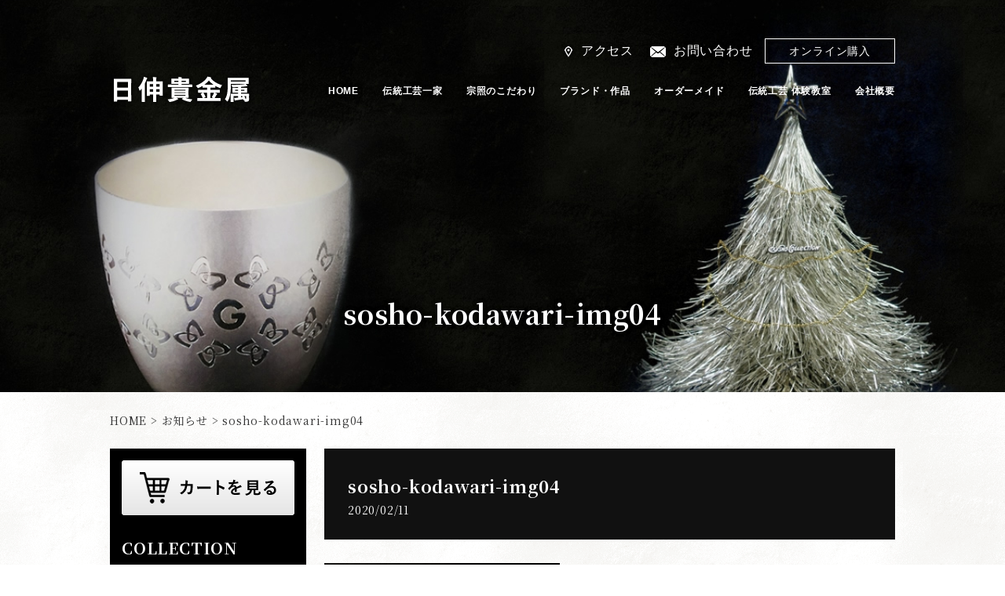

--- FILE ---
content_type: text/html; charset=UTF-8
request_url: https://www.nisshin-kikinzoku.com/skills/attachment/sosho-kodawari-img04
body_size: 7726
content:
<!DOCTYPE html>
<html lang="ja">
<head>
<meta charset="UTF-8">
<meta name="viewport" content="width=device-width,initial-scale=1.0,user-scalable=no">

<link rel="stylesheet" href="https://www.nisshin-kikinzoku.com/wp-content/themes/nisshin-kikinzoku/style.css" type="text/css">
<link rel="stylesheet" href="https://www.nisshin-kikinzoku.com/wp-content/themes/nisshin-kikinzoku/smart.css">
<link rel="stylesheet" href="https://www.nisshin-kikinzoku.com/wp-content/themes/nisshin-kikinzoku/meanmenu.css">
<link rel="stylesheet" href="https://www.nisshin-kikinzoku.com/wp-content/themes/nisshin-kikinzoku/easyzoom.css">
<link rel="stylesheet" href="https://use.fontawesome.com/releases/v5.8.1/css/all.css" integrity="sha384-50oBUHEmvpQ+1lW4y57PTFmhCaXp0ML5d60M1M7uH2+nqUivzIebhndOJK28anvf" crossorigin="anonymous">
<link href="https://fonts.googleapis.com/css?family=Noto+Serif+JP:400,700&amp;subset=japanese" rel="stylesheet">

		<!-- All in One SEO 4.6.9.1 - aioseo.com -->
		<title>sosho-kodawari-img04 | 日伸貴金属の東京銀器</title>
		<meta name="robots" content="max-image-preview:large" />
		<link rel="canonical" href="https://www.nisshin-kikinzoku.com/skills/attachment/sosho-kodawari-img04" />
		<meta name="generator" content="All in One SEO (AIOSEO) 4.6.9.1" />
		<meta property="og:locale" content="ja_JP" />
		<meta property="og:site_name" content="日伸貴金属の東京銀器 | Just another WordPress site" />
		<meta property="og:type" content="article" />
		<meta property="og:title" content="sosho-kodawari-img04 | 日伸貴金属の東京銀器" />
		<meta property="og:url" content="https://www.nisshin-kikinzoku.com/skills/attachment/sosho-kodawari-img04" />
		<meta property="article:published_time" content="2020-02-11T05:13:36+00:00" />
		<meta property="article:modified_time" content="2020-02-11T05:13:42+00:00" />
		<meta name="twitter:card" content="summary" />
		<meta name="twitter:title" content="sosho-kodawari-img04 | 日伸貴金属の東京銀器" />
		<script type="application/ld+json" class="aioseo-schema">
			{"@context":"https:\/\/schema.org","@graph":[{"@type":"BreadcrumbList","@id":"https:\/\/www.nisshin-kikinzoku.com\/skills\/attachment\/sosho-kodawari-img04#breadcrumblist","itemListElement":[{"@type":"ListItem","@id":"https:\/\/www.nisshin-kikinzoku.com\/#listItem","position":1,"name":"\u5bb6","item":"https:\/\/www.nisshin-kikinzoku.com\/","nextItem":"https:\/\/www.nisshin-kikinzoku.com\/skills\/attachment\/sosho-kodawari-img04#listItem"},{"@type":"ListItem","@id":"https:\/\/www.nisshin-kikinzoku.com\/skills\/attachment\/sosho-kodawari-img04#listItem","position":2,"name":"sosho-kodawari-img04","previousItem":"https:\/\/www.nisshin-kikinzoku.com\/#listItem"}]},{"@type":"ItemPage","@id":"https:\/\/www.nisshin-kikinzoku.com\/skills\/attachment\/sosho-kodawari-img04#itempage","url":"https:\/\/www.nisshin-kikinzoku.com\/skills\/attachment\/sosho-kodawari-img04","name":"sosho-kodawari-img04 | \u65e5\u4f38\u8cb4\u91d1\u5c5e\u306e\u6771\u4eac\u9280\u5668","inLanguage":"ja","isPartOf":{"@id":"https:\/\/www.nisshin-kikinzoku.com\/#website"},"breadcrumb":{"@id":"https:\/\/www.nisshin-kikinzoku.com\/skills\/attachment\/sosho-kodawari-img04#breadcrumblist"},"author":{"@id":"https:\/\/www.nisshin-kikinzoku.com\/author\/author1#author"},"creator":{"@id":"https:\/\/www.nisshin-kikinzoku.com\/author\/author1#author"},"datePublished":"2020-02-11T14:13:36+09:00","dateModified":"2020-02-11T14:13:42+09:00"},{"@type":"Organization","@id":"https:\/\/www.nisshin-kikinzoku.com\/#organization","name":"\u65e5\u4f38\u8cb4\u91d1\u5c5e\u306e\u6771\u4eac\u9280\u5668","description":"Just another WordPress site","url":"https:\/\/www.nisshin-kikinzoku.com\/"},{"@type":"Person","@id":"https:\/\/www.nisshin-kikinzoku.com\/author\/author1#author","url":"https:\/\/www.nisshin-kikinzoku.com\/author\/author1","name":"kamikawa","image":{"@type":"ImageObject","@id":"https:\/\/www.nisshin-kikinzoku.com\/skills\/attachment\/sosho-kodawari-img04#authorImage","url":"https:\/\/secure.gravatar.com\/avatar\/66a4f41c6e7e739cdbe27bd222b16fde?s=96&d=mm&r=g","width":96,"height":96,"caption":"kamikawa"}},{"@type":"WebSite","@id":"https:\/\/www.nisshin-kikinzoku.com\/#website","url":"https:\/\/www.nisshin-kikinzoku.com\/","name":"\u65e5\u4f38\u8cb4\u91d1\u5c5e\u306e\u6771\u4eac\u9280\u5668","description":"Just another WordPress site","inLanguage":"ja","publisher":{"@id":"https:\/\/www.nisshin-kikinzoku.com\/#organization"}}]}
		</script>
		<!-- All in One SEO -->

<link rel='dns-prefetch' href='//www.googletagmanager.com' />
<link rel="alternate" type="application/rss+xml" title="日伸貴金属の東京銀器 &raquo; フィード" href="https://www.nisshin-kikinzoku.com/feed" />
<link rel="alternate" type="application/rss+xml" title="日伸貴金属の東京銀器 &raquo; コメントフィード" href="https://www.nisshin-kikinzoku.com/comments/feed" />
<link rel='stylesheet' id='sbi_styles-css' href='https://www.nisshin-kikinzoku.com/wp-content/plugins/instagram-feed-pro/css/sbi-styles.min.css?ver=6.4' type='text/css' media='all' />
<link rel='stylesheet' id='wp-block-library-css' href='https://www.nisshin-kikinzoku.com/wp-includes/css/dist/block-library/style.min.css?ver=dce26fe81698331f556ed99e0a4550ea' type='text/css' media='all' />
<style id='classic-theme-styles-inline-css' type='text/css'>
/*! This file is auto-generated */
.wp-block-button__link{color:#fff;background-color:#32373c;border-radius:9999px;box-shadow:none;text-decoration:none;padding:calc(.667em + 2px) calc(1.333em + 2px);font-size:1.125em}.wp-block-file__button{background:#32373c;color:#fff;text-decoration:none}
</style>
<style id='global-styles-inline-css' type='text/css'>
body{--wp--preset--color--black: #000000;--wp--preset--color--cyan-bluish-gray: #abb8c3;--wp--preset--color--white: #ffffff;--wp--preset--color--pale-pink: #f78da7;--wp--preset--color--vivid-red: #cf2e2e;--wp--preset--color--luminous-vivid-orange: #ff6900;--wp--preset--color--luminous-vivid-amber: #fcb900;--wp--preset--color--light-green-cyan: #7bdcb5;--wp--preset--color--vivid-green-cyan: #00d084;--wp--preset--color--pale-cyan-blue: #8ed1fc;--wp--preset--color--vivid-cyan-blue: #0693e3;--wp--preset--color--vivid-purple: #9b51e0;--wp--preset--gradient--vivid-cyan-blue-to-vivid-purple: linear-gradient(135deg,rgba(6,147,227,1) 0%,rgb(155,81,224) 100%);--wp--preset--gradient--light-green-cyan-to-vivid-green-cyan: linear-gradient(135deg,rgb(122,220,180) 0%,rgb(0,208,130) 100%);--wp--preset--gradient--luminous-vivid-amber-to-luminous-vivid-orange: linear-gradient(135deg,rgba(252,185,0,1) 0%,rgba(255,105,0,1) 100%);--wp--preset--gradient--luminous-vivid-orange-to-vivid-red: linear-gradient(135deg,rgba(255,105,0,1) 0%,rgb(207,46,46) 100%);--wp--preset--gradient--very-light-gray-to-cyan-bluish-gray: linear-gradient(135deg,rgb(238,238,238) 0%,rgb(169,184,195) 100%);--wp--preset--gradient--cool-to-warm-spectrum: linear-gradient(135deg,rgb(74,234,220) 0%,rgb(151,120,209) 20%,rgb(207,42,186) 40%,rgb(238,44,130) 60%,rgb(251,105,98) 80%,rgb(254,248,76) 100%);--wp--preset--gradient--blush-light-purple: linear-gradient(135deg,rgb(255,206,236) 0%,rgb(152,150,240) 100%);--wp--preset--gradient--blush-bordeaux: linear-gradient(135deg,rgb(254,205,165) 0%,rgb(254,45,45) 50%,rgb(107,0,62) 100%);--wp--preset--gradient--luminous-dusk: linear-gradient(135deg,rgb(255,203,112) 0%,rgb(199,81,192) 50%,rgb(65,88,208) 100%);--wp--preset--gradient--pale-ocean: linear-gradient(135deg,rgb(255,245,203) 0%,rgb(182,227,212) 50%,rgb(51,167,181) 100%);--wp--preset--gradient--electric-grass: linear-gradient(135deg,rgb(202,248,128) 0%,rgb(113,206,126) 100%);--wp--preset--gradient--midnight: linear-gradient(135deg,rgb(2,3,129) 0%,rgb(40,116,252) 100%);--wp--preset--font-size--small: 13px;--wp--preset--font-size--medium: 20px;--wp--preset--font-size--large: 36px;--wp--preset--font-size--x-large: 42px;--wp--preset--spacing--20: 0.44rem;--wp--preset--spacing--30: 0.67rem;--wp--preset--spacing--40: 1rem;--wp--preset--spacing--50: 1.5rem;--wp--preset--spacing--60: 2.25rem;--wp--preset--spacing--70: 3.38rem;--wp--preset--spacing--80: 5.06rem;--wp--preset--shadow--natural: 6px 6px 9px rgba(0, 0, 0, 0.2);--wp--preset--shadow--deep: 12px 12px 50px rgba(0, 0, 0, 0.4);--wp--preset--shadow--sharp: 6px 6px 0px rgba(0, 0, 0, 0.2);--wp--preset--shadow--outlined: 6px 6px 0px -3px rgba(255, 255, 255, 1), 6px 6px rgba(0, 0, 0, 1);--wp--preset--shadow--crisp: 6px 6px 0px rgba(0, 0, 0, 1);}:where(.is-layout-flex){gap: 0.5em;}:where(.is-layout-grid){gap: 0.5em;}body .is-layout-flex{display: flex;}body .is-layout-flex{flex-wrap: wrap;align-items: center;}body .is-layout-flex > *{margin: 0;}body .is-layout-grid{display: grid;}body .is-layout-grid > *{margin: 0;}:where(.wp-block-columns.is-layout-flex){gap: 2em;}:where(.wp-block-columns.is-layout-grid){gap: 2em;}:where(.wp-block-post-template.is-layout-flex){gap: 1.25em;}:where(.wp-block-post-template.is-layout-grid){gap: 1.25em;}.has-black-color{color: var(--wp--preset--color--black) !important;}.has-cyan-bluish-gray-color{color: var(--wp--preset--color--cyan-bluish-gray) !important;}.has-white-color{color: var(--wp--preset--color--white) !important;}.has-pale-pink-color{color: var(--wp--preset--color--pale-pink) !important;}.has-vivid-red-color{color: var(--wp--preset--color--vivid-red) !important;}.has-luminous-vivid-orange-color{color: var(--wp--preset--color--luminous-vivid-orange) !important;}.has-luminous-vivid-amber-color{color: var(--wp--preset--color--luminous-vivid-amber) !important;}.has-light-green-cyan-color{color: var(--wp--preset--color--light-green-cyan) !important;}.has-vivid-green-cyan-color{color: var(--wp--preset--color--vivid-green-cyan) !important;}.has-pale-cyan-blue-color{color: var(--wp--preset--color--pale-cyan-blue) !important;}.has-vivid-cyan-blue-color{color: var(--wp--preset--color--vivid-cyan-blue) !important;}.has-vivid-purple-color{color: var(--wp--preset--color--vivid-purple) !important;}.has-black-background-color{background-color: var(--wp--preset--color--black) !important;}.has-cyan-bluish-gray-background-color{background-color: var(--wp--preset--color--cyan-bluish-gray) !important;}.has-white-background-color{background-color: var(--wp--preset--color--white) !important;}.has-pale-pink-background-color{background-color: var(--wp--preset--color--pale-pink) !important;}.has-vivid-red-background-color{background-color: var(--wp--preset--color--vivid-red) !important;}.has-luminous-vivid-orange-background-color{background-color: var(--wp--preset--color--luminous-vivid-orange) !important;}.has-luminous-vivid-amber-background-color{background-color: var(--wp--preset--color--luminous-vivid-amber) !important;}.has-light-green-cyan-background-color{background-color: var(--wp--preset--color--light-green-cyan) !important;}.has-vivid-green-cyan-background-color{background-color: var(--wp--preset--color--vivid-green-cyan) !important;}.has-pale-cyan-blue-background-color{background-color: var(--wp--preset--color--pale-cyan-blue) !important;}.has-vivid-cyan-blue-background-color{background-color: var(--wp--preset--color--vivid-cyan-blue) !important;}.has-vivid-purple-background-color{background-color: var(--wp--preset--color--vivid-purple) !important;}.has-black-border-color{border-color: var(--wp--preset--color--black) !important;}.has-cyan-bluish-gray-border-color{border-color: var(--wp--preset--color--cyan-bluish-gray) !important;}.has-white-border-color{border-color: var(--wp--preset--color--white) !important;}.has-pale-pink-border-color{border-color: var(--wp--preset--color--pale-pink) !important;}.has-vivid-red-border-color{border-color: var(--wp--preset--color--vivid-red) !important;}.has-luminous-vivid-orange-border-color{border-color: var(--wp--preset--color--luminous-vivid-orange) !important;}.has-luminous-vivid-amber-border-color{border-color: var(--wp--preset--color--luminous-vivid-amber) !important;}.has-light-green-cyan-border-color{border-color: var(--wp--preset--color--light-green-cyan) !important;}.has-vivid-green-cyan-border-color{border-color: var(--wp--preset--color--vivid-green-cyan) !important;}.has-pale-cyan-blue-border-color{border-color: var(--wp--preset--color--pale-cyan-blue) !important;}.has-vivid-cyan-blue-border-color{border-color: var(--wp--preset--color--vivid-cyan-blue) !important;}.has-vivid-purple-border-color{border-color: var(--wp--preset--color--vivid-purple) !important;}.has-vivid-cyan-blue-to-vivid-purple-gradient-background{background: var(--wp--preset--gradient--vivid-cyan-blue-to-vivid-purple) !important;}.has-light-green-cyan-to-vivid-green-cyan-gradient-background{background: var(--wp--preset--gradient--light-green-cyan-to-vivid-green-cyan) !important;}.has-luminous-vivid-amber-to-luminous-vivid-orange-gradient-background{background: var(--wp--preset--gradient--luminous-vivid-amber-to-luminous-vivid-orange) !important;}.has-luminous-vivid-orange-to-vivid-red-gradient-background{background: var(--wp--preset--gradient--luminous-vivid-orange-to-vivid-red) !important;}.has-very-light-gray-to-cyan-bluish-gray-gradient-background{background: var(--wp--preset--gradient--very-light-gray-to-cyan-bluish-gray) !important;}.has-cool-to-warm-spectrum-gradient-background{background: var(--wp--preset--gradient--cool-to-warm-spectrum) !important;}.has-blush-light-purple-gradient-background{background: var(--wp--preset--gradient--blush-light-purple) !important;}.has-blush-bordeaux-gradient-background{background: var(--wp--preset--gradient--blush-bordeaux) !important;}.has-luminous-dusk-gradient-background{background: var(--wp--preset--gradient--luminous-dusk) !important;}.has-pale-ocean-gradient-background{background: var(--wp--preset--gradient--pale-ocean) !important;}.has-electric-grass-gradient-background{background: var(--wp--preset--gradient--electric-grass) !important;}.has-midnight-gradient-background{background: var(--wp--preset--gradient--midnight) !important;}.has-small-font-size{font-size: var(--wp--preset--font-size--small) !important;}.has-medium-font-size{font-size: var(--wp--preset--font-size--medium) !important;}.has-large-font-size{font-size: var(--wp--preset--font-size--large) !important;}.has-x-large-font-size{font-size: var(--wp--preset--font-size--x-large) !important;}
.wp-block-navigation a:where(:not(.wp-element-button)){color: inherit;}
:where(.wp-block-post-template.is-layout-flex){gap: 1.25em;}:where(.wp-block-post-template.is-layout-grid){gap: 1.25em;}
:where(.wp-block-columns.is-layout-flex){gap: 2em;}:where(.wp-block-columns.is-layout-grid){gap: 2em;}
.wp-block-pullquote{font-size: 1.5em;line-height: 1.6;}
</style>
<link rel='stylesheet' id='contact-form-7-css' href='https://www.nisshin-kikinzoku.com/wp-content/plugins/contact-form-7/includes/css/styles.css?ver=5.9.5' type='text/css' media='all' />
<link rel='stylesheet' id='wp-pagenavi-css' href='https://www.nisshin-kikinzoku.com/wp-content/plugins/wp-pagenavi/pagenavi-css.css?ver=2.70' type='text/css' media='all' />
<link rel='stylesheet' id='usces_default_css-css' href='https://www.nisshin-kikinzoku.com/wp-content/plugins/usc-e-shop/css/usces_default.css?ver=2.11.27.2601211' type='text/css' media='all' />
<link rel='stylesheet' id='dashicons-css' href='https://www.nisshin-kikinzoku.com/wp-includes/css/dashicons.min.css?ver=dce26fe81698331f556ed99e0a4550ea' type='text/css' media='all' />
<link rel='stylesheet' id='usces_cart_css-css' href='https://www.nisshin-kikinzoku.com/wp-content/plugins/usc-e-shop/css/usces_cart.css?ver=2.11.27.2601211' type='text/css' media='all' />
<link rel='stylesheet' id='dr-style-css' href='https://www.nisshin-kikinzoku.com/wp-content/plugins/disable-recaptcha-cf7/assets/css/dr.css?ver=1769119148' type='text/css' media='all' />
<script type="text/javascript" src="https://www.nisshin-kikinzoku.com/wp-includes/js/jquery/jquery.min.js?ver=3.7.1" id="jquery-core-js"></script>
<script type="text/javascript" src="https://www.nisshin-kikinzoku.com/wp-includes/js/jquery/jquery-migrate.min.js?ver=3.4.1" id="jquery-migrate-js"></script>

<!-- Google tag (gtag.js) snippet added by Site Kit -->

<!-- Google アナリティクス スニペット (Site Kit が追加) -->
<script type="text/javascript" src="https://www.googletagmanager.com/gtag/js?id=GT-T9LF7WQ" id="google_gtagjs-js" async></script>
<script type="text/javascript" id="google_gtagjs-js-after">
/* <![CDATA[ */
window.dataLayer = window.dataLayer || [];function gtag(){dataLayer.push(arguments);}
gtag("set","linker",{"domains":["www.nisshin-kikinzoku.com"]});
gtag("js", new Date());
gtag("set", "developer_id.dZTNiMT", true);
gtag("config", "GT-T9LF7WQ");
/* ]]> */
</script>

<!-- End Google tag (gtag.js) snippet added by Site Kit -->
<link rel="https://api.w.org/" href="https://www.nisshin-kikinzoku.com/wp-json/" /><link rel="alternate" type="application/json" href="https://www.nisshin-kikinzoku.com/wp-json/wp/v2/media/984" /><link rel="alternate" type="application/json+oembed" href="https://www.nisshin-kikinzoku.com/wp-json/oembed/1.0/embed?url=https%3A%2F%2Fwww.nisshin-kikinzoku.com%2Fskills%2Fattachment%2Fsosho-kodawari-img04" />
<link rel="alternate" type="text/xml+oembed" href="https://www.nisshin-kikinzoku.com/wp-json/oembed/1.0/embed?url=https%3A%2F%2Fwww.nisshin-kikinzoku.com%2Fskills%2Fattachment%2Fsosho-kodawari-img04&#038;format=xml" />
<meta name="generator" content="Site Kit by Google 1.128.1" /><style type="text/css">.recentcomments a{display:inline !important;padding:0 !important;margin:0 !important;}</style><style type="text/css">.broken_link, a.broken_link {
	text-decoration: line-through;
}</style><script src="https://www.nisshin-kikinzoku.com/wp-content/themes/nisshin-kikinzoku/js/setting.js"></script>
<script src="https://www.nisshin-kikinzoku.com/wp-content/themes/nisshin-kikinzoku/js/shop_thum.js"></script>
<script src="https://www.nisshin-kikinzoku.com/wp-content/themes/nisshin-kikinzoku/js/jquery.meanmenu.js"></script>
<script>
	jQuery(document).ready(function() {
	    jQuery('header nav#sp_gnavi').meanmenu();
	});
</script>

<script src="https://www.nisshin-kikinzoku.com/wp-content/themes/nisshin-kikinzoku/js/easyzoom.js"></script>
<script>
//	jQuery(document).ready(function(){
//		jQuery('.easyzoom').easyZoom();
//	});
</script>

<script type="text/javascript" src="https://www.nisshin-kikinzoku.com/wp-content/themes/nisshin-kikinzoku/js/jquery.matchHeight.js"></script>
<script>
	jQuery(function() {
		jQuery('.products-pickup ul li').matchHeight();
		jQuery('.products-category-all ul li').matchHeight();
		jQuery('.category-all-contents').matchHeight();
		jQuery('.experience-article-list').matchHeight();
	});
</script>
</head>

<body data-rsssl=1 class="attachment attachment-template-default single single-attachment postid-984 attachmentid-984 attachment-jpeg">
<article id="wrapper">

<header>
	<div id="header">
				<div id="visual" class="products-visual">
		
			<div id="inner" class="clearfix">
				<h1 id="logo">
					<a href="https://www.nisshin-kikinzoku.com" data-label="日伸貴金属"><img src="https://www.nisshin-kikinzoku.com/wp-content/themes/nisshin-kikinzoku/images/common/logo.png" width="183" height="43" alt="日伸貴金属"></a>
				</h1>

				<div id="header-contents">
					<div id="header-access">
						<ul class="clearfix">
							<li><a href="https://www.google.com/maps?ll=35.704013,139.787124&z=14&t=m&hl=ja&gl=JP&mapclient=embed&cid=11833465736091758730" target="_blank">アクセス</a></li>
							<li><a href="https://www.nisshin-kikinzoku.com/contact">お問い合わせ</a></li>
							<li><a href="https://www.nisshin-kikinzoku.com/brands_products">オンライン購入</a></li>
						</ul>
					</div>
					<nav id="gnavi">
						<ul class="clearfix">
							<li><a href="https://www.nisshin-kikinzoku.com">HOME</a></li>
							<li><a href="https://www.nisshin-kikinzoku.com/craftfamily">伝統工芸一家</a></li>
							<li><a href="https://www.nisshin-kikinzoku.com/skills">宗照のこだわり</a></li>
							<li><a href="https://www.nisshin-kikinzoku.com/brands_products">ブランド・作品</a></li>
							<li><a href="https://www.nisshin-kikinzoku.com/ordermade">オーダーメイド</a></li>
							<li><a href="https://www.nisshin-kikinzoku.com/experience">伝統工芸 体験教室</a></li>
							<li><a href="https://www.nisshin-kikinzoku.com/company">会社概要</a></li>
						</ul>
					</nav>


					<nav id="sp_gnavi">
						<ul>
							<li><a href="https://www.nisshin-kikinzoku.com">HOME</a></li>
							<li><a href="https://www.nisshin-kikinzoku.com/craftfamily">伝統工芸一家</a></li>
							<li><a href="https://www.nisshin-kikinzoku.com/skills">宗照のこだわり</a></li>
							<li><a href="https://www.nisshin-kikinzoku.com/brands_products">ブランド・作品</a>
								<ul>
									<li><a href="https://www.nisshin-kikinzoku.com/products/collection/sousho">宗照コレクション</a></li>
									<li><a href="https://www.nisshin-kikinzoku.com/products/collection/souhaku">宗伯コレクション</a></li>
									<li><a href="https://www.nisshin-kikinzoku.com/products/collection/souchi">宗智コレクション</a></li>
									<li><a href="https://www.nisshin-kikinzoku.com/products/collection/soukoh">宗光コレクション</a></li>
									<!--
									<li><a href="https://www.nisshin-kikinzoku.com/products/collection/soutatsu">宗達コレクション</a></li>
									-->
									<li><a href="https://www.nisshin-kikinzoku.com/products/collection/nisshin-kikinzoku">日伸貴金属</a></li>
									<li><a href="https://www.nisshin-kikinzoku.com/products/category/accessory">アクセサリー</a></li>
									<li><a href="https://www.nisshin-kikinzoku.com/products/category/tableware">テーブルウェア</a></li>
									<li><a href="https://www.nisshin-kikinzoku.com/products/category/charm">縁起物</a></li>
									<li><a href="https://www.nisshin-kikinzoku.com/products/category/craft">美術工芸品・記念品</a></li>
								</ul>
							</li>
							<li><a href="https://www.nisshin-kikinzoku.com/ordermade">オーダーメイド</a></li>
							<li><a href="https://www.nisshin-kikinzoku.com/experience">伝統工芸 体験教室</a></li>
							<li><a href="https://www.nisshin-kikinzoku.com/company">会社概要</a></li>
							<li><a href="https://www.google.com/maps?ll=35.704013,139.787124&z=14&t=m&hl=ja&gl=JP&mapclient=embed&cid=11833465736091758730" target="_blank">アクセス</a></li>
							<li><a href="https://www.nisshin-kikinzoku.com/contact">お問い合わせ</a></li>
							<li><a href="https://www.nisshin-kikinzoku.com/brands_products">オンライン購入</a></li>
						</ul>
					</nav>
				</div>

			</div>
			<!-- #inner -->

						<div id="lower-title">
				<h2>sosho-kodawari-img04</h2>
			</div>
			
		</div>
		<!-- #visual -->

	</div>
</header>
<!-- #header -->

<div id="contents">
	<div class="breadcrumbs">
		<a title="日伸貴金属." href="https://www.nisshin-kikinzoku.com">HOME</a> &gt; <a href="https://www.nisshin-kikinzoku.com/information">お知らせ</a> &gt; sosho-kodawari-img04	</div>

	<div id="contents-inner" class="clearfix">

		<main class="two-column">
						<div id="information-heading" class="clearfix">
				<h2>sosho-kodawari-img04</h2>
				<p class="date">2020/02/11</p>
				<p class="category"></p>
			</div>
			<p class="attachment"><a href='https://www.nisshin-kikinzoku.com/wp-content/uploads/sosho-kodawari-img04.jpg'><img fetchpriority="high" decoding="async" width="300" height="270" src="https://www.nisshin-kikinzoku.com/wp-content/uploads/sosho-kodawari-img04-300x270.jpg" class="attachment-medium size-medium" alt="AU1000-016/スイングコップ" /></a></p>
						

		</main>

			<aside>
		<div class="products-side">
			<p class="products-side-cart"><a href="/usces-cart"><img src="https://www.nisshin-kikinzoku.com/wp-content/themes/nisshin-kikinzoku/images/products/products-cart.png" width="220" height="70" alt="カートを見る"></a></p>
			<h3 class="products-side-ttl">COLLECTION</h3>
			<div class="products-side-collection">
								<ul>
											<li><a href="https://www.nisshin-kikinzoku.com/products/collection/sousho">宗照コレクション</a></li>
											<li><a href="https://www.nisshin-kikinzoku.com/products/collection/souhaku">宗伯コレクション</a></li>
											<li><a href="https://www.nisshin-kikinzoku.com/products/collection/souchi">宗智コレクション</a></li>
											<li><a href="https://www.nisshin-kikinzoku.com/products/collection/soukoh">宗光コレクション</a></li>
											<li><a href="https://www.nisshin-kikinzoku.com/products/collection/nisshin-kikinzoku">日伸貴金属</a></li>
									</ul>
			</div>

			<h3 class="products-side-ttl">CATEGORY</h3>
			<div class="products-side-category">
								<ul>
											<li><a href="https://www.nisshin-kikinzoku.com/products/category/accessory">アクセサリー</a></li>
											<li><a href="https://www.nisshin-kikinzoku.com/products/category/tableware">テーブルウェア</a></li>
											<li><a href="https://www.nisshin-kikinzoku.com/products/category/charm">縁起物</a></li>
											<li><a href="https://www.nisshin-kikinzoku.com/products/category/craft">美術工芸品・記念品</a></li>
									</ul>
			</div>

			<div class="products-side-link">
				<ul>
					<li><a href="/brands_products/guide">ご利用ガイド</a></li>
					<li><a href="/brands_products/law">特定商取引に関する記述</a></li>
					<li><a href="/privacy_policy">プライバシーポリシー</a></li>
				</ul>
			</div>
		</div>
	</aside>


	</div>
</div>
<!-- #contents -->


<footer>
	<div id="footer">


		<div id="footer-inner" class="clearfix">
			<div id="footer-contents">
				<p id="footer-logo"><a href="https://www.nisshin-kikinzoku.com">有限会社 日伸貴金属</a></p>
				<p class="footer-contents-title">体験会場</p>
				<p class="footer-contents-txt">〒111-0031 東京都台東区千束2-34-10<br>
				お問い合わせTEL：<a href="tel:09022127294">090-2212-7294</a><br>
				MAIL：info@nisshin-kikinzoku.com</p>
				<p class="footer-contents-title">工房</p>
				<p class="footer-contents-txt">〒111-0055 東京都台東区三筋1-3-13伊藤ビル1階<br>
				TEL：<a href="tel:0356875585">03-5687-5585</a>　FAX：03-5687-5679</p>
				<p id="company"><a href="https://www.nisshin-kikinzoku.com/company">会社概要</a></p>
				<p id="company-icon"><a href="https://www.facebook.com/pure.silver.meister" target="_blank"><img src="/wp-content/uploads/f_logo_RGB-Blue_58.png" alt="Facebook" width="48"></a> <a href="https://www.instagram.com/nisshin.kikinzoku.official/" target="_blank"><img src="/wp-content/uploads/instagram_logo.png" alt="Instagram" width="48"></a></p>
			</div>

			<div id="footer-contentsEN">
				<p id="footer-logo"><a href="https://www.nisshin-kikinzoku.com">NISSHIN KIKINZOKU Co., Ltd.</a></p>
				<p class="footer-contents-title">Workshop Venue (Experience Studio)</p>
				<p class="footer-contents-txt">2-34-10 Senzoku, Taito-ku,<br>
				Tokyo 111-0031, Japan<br>
				Contact Phone：<a href="tel:+819022127294">+81-90-2212-7294</a><br>
				Email：info@nisshin-kikinzoku.com</p>
				<p class="footer-contents-title">Production Studio</p>
				<p class="footer-contents-txt">Ito Building 1F, 1-3-13 Misuji, Taito-ku,<br>
				Tokyo 111-0055, Japan<br>
				Phone：<a href="tel:+81356875585">+81-3-5687-5585</a><br>
				Fax：+81-3-5687-5679</p>
			</div>

			<div id="footer-link">
				<p>CONTENTS</p>
				<ul class="clearfix">
					<li><a href="https://www.nisshin-kikinzoku.com/craftfamily">伝統工芸一家</a></li>
					<li><a href="https://www.nisshin-kikinzoku.com/brands_products">ブランド・作品</a></li>
					<li><a href="https://www.nisshin-kikinzoku.com/ordermade">オーダーメイド</a></li>
					<li><a href="https://www.nisshin-kikinzoku.com/experience">伝統工芸 体験教室</a></li>
					<li><a href="https://www.nisshin-kikinzoku.com/company">会社概要</a></li>
					<li><a href="https://www.nisshin-kikinzoku.com/contact">お問い合わせ</a></li>
					<li><a href="https://www.nisshin-kikinzoku.com/brands_products/law">特定商取引法に関する記述</a></li>
					<li><a href="https://www.nisshin-kikinzoku.com/privacy_policy">プライバシーポリシー</a></li>
				</ul>
			</div>
		</div>


		<div id="footer-map">
			<p id="title">MAP</p>
			<div id="footer-map-box">
				<iframe src="https://www.google.com/maps/embed?pb=!1m18!1m12!1m3!1d3239.157025434011!2d139.7879247767556!3d35.72235652771221!2m3!1f0!2f0!3f0!3m2!1i1024!2i768!4f13.1!3m3!1m2!1s0x60188f5180d01c31%3A0xbf9ad559ea2ac072!2z5pel5Ly46LK06YeR5bGeIOmKgOW4q-ijveS9nOS9k-mokw!5e0!3m2!1sja!2sjp!4v1763866320554!5m2!1sja!2sjp" width="1000" height="400" style="border:0;" allowfullscreen="" loading="lazy" referrerpolicy="no-referrer-when-downgrade"></iframe>
			</div>
		</div>


	</div>

	<div id="footer-copyright">
		<p>Copyright &copy; 有限会社 日伸貴金属 All rights reserved.</p>
	</div>
</footer>
<!-- #footer -->

<div id="pagetop"><a href="#header"></a></div>

</article>
	<script type='text/javascript'>
		uscesL10n = {
			
			'ajaxurl': "https://www.nisshin-kikinzoku.com/wp-admin/admin-ajax.php",
			'loaderurl': "https://www.nisshin-kikinzoku.com/wp-content/plugins/usc-e-shop/images/loading.gif",
			'post_id': "984",
			'cart_number': "113",
			'is_cart_row': false,
			'opt_esse': new Array(  ),
			'opt_means': new Array(  ),
			'mes_opts': new Array(  ),
			'key_opts': new Array(  ),
			'previous_url': "https://www.nisshin-kikinzoku.com",
			'itemRestriction': "",
			'itemOrderAcceptable': "0",
			'uscespage': "",
			'uscesid': "MDE4M2EwNjkwOWI3MjY1NTE3ODZmMTYwNGU0NzZmMDg2MzM2NmFmOWI5MmU1NWYxX2FjdGluZ18wX0E%3D",
			'wc_nonce': "57ed495828"
		}
	</script>
	<script type='text/javascript' src='https://www.nisshin-kikinzoku.com/wp-content/plugins/usc-e-shop/js/usces_cart.js'></script>
			<!-- Welcart version : v2.11.27.2601211 -->
<!-- Custom Feeds for Instagram JS -->
<script type="text/javascript">
var sbiajaxurl = "https://www.nisshin-kikinzoku.com/wp-admin/admin-ajax.php";

</script>
<script type="text/javascript" src="https://www.nisshin-kikinzoku.com/wp-content/plugins/contact-form-7/includes/swv/js/index.js?ver=5.9.5" id="swv-js"></script>
<script type="text/javascript" id="contact-form-7-js-extra">
/* <![CDATA[ */
var wpcf7 = {"api":{"root":"https:\/\/www.nisshin-kikinzoku.com\/wp-json\/","namespace":"contact-form-7\/v1"}};
/* ]]> */
</script>
<script type="text/javascript" src="https://www.nisshin-kikinzoku.com/wp-content/plugins/contact-form-7/includes/js/index.js?ver=5.9.5" id="contact-form-7-js"></script>
<script type="text/javascript" src="https://www.google.com/recaptcha/api.js?render=6LfnpgkaAAAAADU9sk9I7924R-AxGYsloNuXX3MZ&amp;ver=3.0" id="google-recaptcha-js"></script>
<script type="text/javascript" src="https://www.nisshin-kikinzoku.com/wp-includes/js/dist/vendor/wp-polyfill-inert.min.js?ver=3.1.2" id="wp-polyfill-inert-js"></script>
<script type="text/javascript" src="https://www.nisshin-kikinzoku.com/wp-includes/js/dist/vendor/regenerator-runtime.min.js?ver=0.14.0" id="regenerator-runtime-js"></script>
<script type="text/javascript" src="https://www.nisshin-kikinzoku.com/wp-includes/js/dist/vendor/wp-polyfill.min.js?ver=3.15.0" id="wp-polyfill-js"></script>
<script type="text/javascript" id="wpcf7-recaptcha-js-extra">
/* <![CDATA[ */
var wpcf7_recaptcha = {"sitekey":"6LfnpgkaAAAAADU9sk9I7924R-AxGYsloNuXX3MZ","actions":{"homepage":"homepage","contactform":"contactform"}};
/* ]]> */
</script>
<script type="text/javascript" src="https://www.nisshin-kikinzoku.com/wp-content/plugins/contact-form-7/modules/recaptcha/index.js?ver=5.9.5" id="wpcf7-recaptcha-js"></script>
<script type="text/javascript" src="https://www.nisshin-kikinzoku.com/wp-content/plugins/disable-recaptcha-cf7/assets/js/dr.js?ver=1769119148" id="dr-script-js"></script>
</body>
</html>


--- FILE ---
content_type: text/html; charset=utf-8
request_url: https://www.google.com/recaptcha/api2/anchor?ar=1&k=6LfnpgkaAAAAADU9sk9I7924R-AxGYsloNuXX3MZ&co=aHR0cHM6Ly93d3cubmlzc2hpbi1raWtpbnpva3UuY29tOjQ0Mw..&hl=en&v=PoyoqOPhxBO7pBk68S4YbpHZ&size=invisible&anchor-ms=20000&execute-ms=30000&cb=uc9w5fr1djyi
body_size: 48809
content:
<!DOCTYPE HTML><html dir="ltr" lang="en"><head><meta http-equiv="Content-Type" content="text/html; charset=UTF-8">
<meta http-equiv="X-UA-Compatible" content="IE=edge">
<title>reCAPTCHA</title>
<style type="text/css">
/* cyrillic-ext */
@font-face {
  font-family: 'Roboto';
  font-style: normal;
  font-weight: 400;
  font-stretch: 100%;
  src: url(//fonts.gstatic.com/s/roboto/v48/KFO7CnqEu92Fr1ME7kSn66aGLdTylUAMa3GUBHMdazTgWw.woff2) format('woff2');
  unicode-range: U+0460-052F, U+1C80-1C8A, U+20B4, U+2DE0-2DFF, U+A640-A69F, U+FE2E-FE2F;
}
/* cyrillic */
@font-face {
  font-family: 'Roboto';
  font-style: normal;
  font-weight: 400;
  font-stretch: 100%;
  src: url(//fonts.gstatic.com/s/roboto/v48/KFO7CnqEu92Fr1ME7kSn66aGLdTylUAMa3iUBHMdazTgWw.woff2) format('woff2');
  unicode-range: U+0301, U+0400-045F, U+0490-0491, U+04B0-04B1, U+2116;
}
/* greek-ext */
@font-face {
  font-family: 'Roboto';
  font-style: normal;
  font-weight: 400;
  font-stretch: 100%;
  src: url(//fonts.gstatic.com/s/roboto/v48/KFO7CnqEu92Fr1ME7kSn66aGLdTylUAMa3CUBHMdazTgWw.woff2) format('woff2');
  unicode-range: U+1F00-1FFF;
}
/* greek */
@font-face {
  font-family: 'Roboto';
  font-style: normal;
  font-weight: 400;
  font-stretch: 100%;
  src: url(//fonts.gstatic.com/s/roboto/v48/KFO7CnqEu92Fr1ME7kSn66aGLdTylUAMa3-UBHMdazTgWw.woff2) format('woff2');
  unicode-range: U+0370-0377, U+037A-037F, U+0384-038A, U+038C, U+038E-03A1, U+03A3-03FF;
}
/* math */
@font-face {
  font-family: 'Roboto';
  font-style: normal;
  font-weight: 400;
  font-stretch: 100%;
  src: url(//fonts.gstatic.com/s/roboto/v48/KFO7CnqEu92Fr1ME7kSn66aGLdTylUAMawCUBHMdazTgWw.woff2) format('woff2');
  unicode-range: U+0302-0303, U+0305, U+0307-0308, U+0310, U+0312, U+0315, U+031A, U+0326-0327, U+032C, U+032F-0330, U+0332-0333, U+0338, U+033A, U+0346, U+034D, U+0391-03A1, U+03A3-03A9, U+03B1-03C9, U+03D1, U+03D5-03D6, U+03F0-03F1, U+03F4-03F5, U+2016-2017, U+2034-2038, U+203C, U+2040, U+2043, U+2047, U+2050, U+2057, U+205F, U+2070-2071, U+2074-208E, U+2090-209C, U+20D0-20DC, U+20E1, U+20E5-20EF, U+2100-2112, U+2114-2115, U+2117-2121, U+2123-214F, U+2190, U+2192, U+2194-21AE, U+21B0-21E5, U+21F1-21F2, U+21F4-2211, U+2213-2214, U+2216-22FF, U+2308-230B, U+2310, U+2319, U+231C-2321, U+2336-237A, U+237C, U+2395, U+239B-23B7, U+23D0, U+23DC-23E1, U+2474-2475, U+25AF, U+25B3, U+25B7, U+25BD, U+25C1, U+25CA, U+25CC, U+25FB, U+266D-266F, U+27C0-27FF, U+2900-2AFF, U+2B0E-2B11, U+2B30-2B4C, U+2BFE, U+3030, U+FF5B, U+FF5D, U+1D400-1D7FF, U+1EE00-1EEFF;
}
/* symbols */
@font-face {
  font-family: 'Roboto';
  font-style: normal;
  font-weight: 400;
  font-stretch: 100%;
  src: url(//fonts.gstatic.com/s/roboto/v48/KFO7CnqEu92Fr1ME7kSn66aGLdTylUAMaxKUBHMdazTgWw.woff2) format('woff2');
  unicode-range: U+0001-000C, U+000E-001F, U+007F-009F, U+20DD-20E0, U+20E2-20E4, U+2150-218F, U+2190, U+2192, U+2194-2199, U+21AF, U+21E6-21F0, U+21F3, U+2218-2219, U+2299, U+22C4-22C6, U+2300-243F, U+2440-244A, U+2460-24FF, U+25A0-27BF, U+2800-28FF, U+2921-2922, U+2981, U+29BF, U+29EB, U+2B00-2BFF, U+4DC0-4DFF, U+FFF9-FFFB, U+10140-1018E, U+10190-1019C, U+101A0, U+101D0-101FD, U+102E0-102FB, U+10E60-10E7E, U+1D2C0-1D2D3, U+1D2E0-1D37F, U+1F000-1F0FF, U+1F100-1F1AD, U+1F1E6-1F1FF, U+1F30D-1F30F, U+1F315, U+1F31C, U+1F31E, U+1F320-1F32C, U+1F336, U+1F378, U+1F37D, U+1F382, U+1F393-1F39F, U+1F3A7-1F3A8, U+1F3AC-1F3AF, U+1F3C2, U+1F3C4-1F3C6, U+1F3CA-1F3CE, U+1F3D4-1F3E0, U+1F3ED, U+1F3F1-1F3F3, U+1F3F5-1F3F7, U+1F408, U+1F415, U+1F41F, U+1F426, U+1F43F, U+1F441-1F442, U+1F444, U+1F446-1F449, U+1F44C-1F44E, U+1F453, U+1F46A, U+1F47D, U+1F4A3, U+1F4B0, U+1F4B3, U+1F4B9, U+1F4BB, U+1F4BF, U+1F4C8-1F4CB, U+1F4D6, U+1F4DA, U+1F4DF, U+1F4E3-1F4E6, U+1F4EA-1F4ED, U+1F4F7, U+1F4F9-1F4FB, U+1F4FD-1F4FE, U+1F503, U+1F507-1F50B, U+1F50D, U+1F512-1F513, U+1F53E-1F54A, U+1F54F-1F5FA, U+1F610, U+1F650-1F67F, U+1F687, U+1F68D, U+1F691, U+1F694, U+1F698, U+1F6AD, U+1F6B2, U+1F6B9-1F6BA, U+1F6BC, U+1F6C6-1F6CF, U+1F6D3-1F6D7, U+1F6E0-1F6EA, U+1F6F0-1F6F3, U+1F6F7-1F6FC, U+1F700-1F7FF, U+1F800-1F80B, U+1F810-1F847, U+1F850-1F859, U+1F860-1F887, U+1F890-1F8AD, U+1F8B0-1F8BB, U+1F8C0-1F8C1, U+1F900-1F90B, U+1F93B, U+1F946, U+1F984, U+1F996, U+1F9E9, U+1FA00-1FA6F, U+1FA70-1FA7C, U+1FA80-1FA89, U+1FA8F-1FAC6, U+1FACE-1FADC, U+1FADF-1FAE9, U+1FAF0-1FAF8, U+1FB00-1FBFF;
}
/* vietnamese */
@font-face {
  font-family: 'Roboto';
  font-style: normal;
  font-weight: 400;
  font-stretch: 100%;
  src: url(//fonts.gstatic.com/s/roboto/v48/KFO7CnqEu92Fr1ME7kSn66aGLdTylUAMa3OUBHMdazTgWw.woff2) format('woff2');
  unicode-range: U+0102-0103, U+0110-0111, U+0128-0129, U+0168-0169, U+01A0-01A1, U+01AF-01B0, U+0300-0301, U+0303-0304, U+0308-0309, U+0323, U+0329, U+1EA0-1EF9, U+20AB;
}
/* latin-ext */
@font-face {
  font-family: 'Roboto';
  font-style: normal;
  font-weight: 400;
  font-stretch: 100%;
  src: url(//fonts.gstatic.com/s/roboto/v48/KFO7CnqEu92Fr1ME7kSn66aGLdTylUAMa3KUBHMdazTgWw.woff2) format('woff2');
  unicode-range: U+0100-02BA, U+02BD-02C5, U+02C7-02CC, U+02CE-02D7, U+02DD-02FF, U+0304, U+0308, U+0329, U+1D00-1DBF, U+1E00-1E9F, U+1EF2-1EFF, U+2020, U+20A0-20AB, U+20AD-20C0, U+2113, U+2C60-2C7F, U+A720-A7FF;
}
/* latin */
@font-face {
  font-family: 'Roboto';
  font-style: normal;
  font-weight: 400;
  font-stretch: 100%;
  src: url(//fonts.gstatic.com/s/roboto/v48/KFO7CnqEu92Fr1ME7kSn66aGLdTylUAMa3yUBHMdazQ.woff2) format('woff2');
  unicode-range: U+0000-00FF, U+0131, U+0152-0153, U+02BB-02BC, U+02C6, U+02DA, U+02DC, U+0304, U+0308, U+0329, U+2000-206F, U+20AC, U+2122, U+2191, U+2193, U+2212, U+2215, U+FEFF, U+FFFD;
}
/* cyrillic-ext */
@font-face {
  font-family: 'Roboto';
  font-style: normal;
  font-weight: 500;
  font-stretch: 100%;
  src: url(//fonts.gstatic.com/s/roboto/v48/KFO7CnqEu92Fr1ME7kSn66aGLdTylUAMa3GUBHMdazTgWw.woff2) format('woff2');
  unicode-range: U+0460-052F, U+1C80-1C8A, U+20B4, U+2DE0-2DFF, U+A640-A69F, U+FE2E-FE2F;
}
/* cyrillic */
@font-face {
  font-family: 'Roboto';
  font-style: normal;
  font-weight: 500;
  font-stretch: 100%;
  src: url(//fonts.gstatic.com/s/roboto/v48/KFO7CnqEu92Fr1ME7kSn66aGLdTylUAMa3iUBHMdazTgWw.woff2) format('woff2');
  unicode-range: U+0301, U+0400-045F, U+0490-0491, U+04B0-04B1, U+2116;
}
/* greek-ext */
@font-face {
  font-family: 'Roboto';
  font-style: normal;
  font-weight: 500;
  font-stretch: 100%;
  src: url(//fonts.gstatic.com/s/roboto/v48/KFO7CnqEu92Fr1ME7kSn66aGLdTylUAMa3CUBHMdazTgWw.woff2) format('woff2');
  unicode-range: U+1F00-1FFF;
}
/* greek */
@font-face {
  font-family: 'Roboto';
  font-style: normal;
  font-weight: 500;
  font-stretch: 100%;
  src: url(//fonts.gstatic.com/s/roboto/v48/KFO7CnqEu92Fr1ME7kSn66aGLdTylUAMa3-UBHMdazTgWw.woff2) format('woff2');
  unicode-range: U+0370-0377, U+037A-037F, U+0384-038A, U+038C, U+038E-03A1, U+03A3-03FF;
}
/* math */
@font-face {
  font-family: 'Roboto';
  font-style: normal;
  font-weight: 500;
  font-stretch: 100%;
  src: url(//fonts.gstatic.com/s/roboto/v48/KFO7CnqEu92Fr1ME7kSn66aGLdTylUAMawCUBHMdazTgWw.woff2) format('woff2');
  unicode-range: U+0302-0303, U+0305, U+0307-0308, U+0310, U+0312, U+0315, U+031A, U+0326-0327, U+032C, U+032F-0330, U+0332-0333, U+0338, U+033A, U+0346, U+034D, U+0391-03A1, U+03A3-03A9, U+03B1-03C9, U+03D1, U+03D5-03D6, U+03F0-03F1, U+03F4-03F5, U+2016-2017, U+2034-2038, U+203C, U+2040, U+2043, U+2047, U+2050, U+2057, U+205F, U+2070-2071, U+2074-208E, U+2090-209C, U+20D0-20DC, U+20E1, U+20E5-20EF, U+2100-2112, U+2114-2115, U+2117-2121, U+2123-214F, U+2190, U+2192, U+2194-21AE, U+21B0-21E5, U+21F1-21F2, U+21F4-2211, U+2213-2214, U+2216-22FF, U+2308-230B, U+2310, U+2319, U+231C-2321, U+2336-237A, U+237C, U+2395, U+239B-23B7, U+23D0, U+23DC-23E1, U+2474-2475, U+25AF, U+25B3, U+25B7, U+25BD, U+25C1, U+25CA, U+25CC, U+25FB, U+266D-266F, U+27C0-27FF, U+2900-2AFF, U+2B0E-2B11, U+2B30-2B4C, U+2BFE, U+3030, U+FF5B, U+FF5D, U+1D400-1D7FF, U+1EE00-1EEFF;
}
/* symbols */
@font-face {
  font-family: 'Roboto';
  font-style: normal;
  font-weight: 500;
  font-stretch: 100%;
  src: url(//fonts.gstatic.com/s/roboto/v48/KFO7CnqEu92Fr1ME7kSn66aGLdTylUAMaxKUBHMdazTgWw.woff2) format('woff2');
  unicode-range: U+0001-000C, U+000E-001F, U+007F-009F, U+20DD-20E0, U+20E2-20E4, U+2150-218F, U+2190, U+2192, U+2194-2199, U+21AF, U+21E6-21F0, U+21F3, U+2218-2219, U+2299, U+22C4-22C6, U+2300-243F, U+2440-244A, U+2460-24FF, U+25A0-27BF, U+2800-28FF, U+2921-2922, U+2981, U+29BF, U+29EB, U+2B00-2BFF, U+4DC0-4DFF, U+FFF9-FFFB, U+10140-1018E, U+10190-1019C, U+101A0, U+101D0-101FD, U+102E0-102FB, U+10E60-10E7E, U+1D2C0-1D2D3, U+1D2E0-1D37F, U+1F000-1F0FF, U+1F100-1F1AD, U+1F1E6-1F1FF, U+1F30D-1F30F, U+1F315, U+1F31C, U+1F31E, U+1F320-1F32C, U+1F336, U+1F378, U+1F37D, U+1F382, U+1F393-1F39F, U+1F3A7-1F3A8, U+1F3AC-1F3AF, U+1F3C2, U+1F3C4-1F3C6, U+1F3CA-1F3CE, U+1F3D4-1F3E0, U+1F3ED, U+1F3F1-1F3F3, U+1F3F5-1F3F7, U+1F408, U+1F415, U+1F41F, U+1F426, U+1F43F, U+1F441-1F442, U+1F444, U+1F446-1F449, U+1F44C-1F44E, U+1F453, U+1F46A, U+1F47D, U+1F4A3, U+1F4B0, U+1F4B3, U+1F4B9, U+1F4BB, U+1F4BF, U+1F4C8-1F4CB, U+1F4D6, U+1F4DA, U+1F4DF, U+1F4E3-1F4E6, U+1F4EA-1F4ED, U+1F4F7, U+1F4F9-1F4FB, U+1F4FD-1F4FE, U+1F503, U+1F507-1F50B, U+1F50D, U+1F512-1F513, U+1F53E-1F54A, U+1F54F-1F5FA, U+1F610, U+1F650-1F67F, U+1F687, U+1F68D, U+1F691, U+1F694, U+1F698, U+1F6AD, U+1F6B2, U+1F6B9-1F6BA, U+1F6BC, U+1F6C6-1F6CF, U+1F6D3-1F6D7, U+1F6E0-1F6EA, U+1F6F0-1F6F3, U+1F6F7-1F6FC, U+1F700-1F7FF, U+1F800-1F80B, U+1F810-1F847, U+1F850-1F859, U+1F860-1F887, U+1F890-1F8AD, U+1F8B0-1F8BB, U+1F8C0-1F8C1, U+1F900-1F90B, U+1F93B, U+1F946, U+1F984, U+1F996, U+1F9E9, U+1FA00-1FA6F, U+1FA70-1FA7C, U+1FA80-1FA89, U+1FA8F-1FAC6, U+1FACE-1FADC, U+1FADF-1FAE9, U+1FAF0-1FAF8, U+1FB00-1FBFF;
}
/* vietnamese */
@font-face {
  font-family: 'Roboto';
  font-style: normal;
  font-weight: 500;
  font-stretch: 100%;
  src: url(//fonts.gstatic.com/s/roboto/v48/KFO7CnqEu92Fr1ME7kSn66aGLdTylUAMa3OUBHMdazTgWw.woff2) format('woff2');
  unicode-range: U+0102-0103, U+0110-0111, U+0128-0129, U+0168-0169, U+01A0-01A1, U+01AF-01B0, U+0300-0301, U+0303-0304, U+0308-0309, U+0323, U+0329, U+1EA0-1EF9, U+20AB;
}
/* latin-ext */
@font-face {
  font-family: 'Roboto';
  font-style: normal;
  font-weight: 500;
  font-stretch: 100%;
  src: url(//fonts.gstatic.com/s/roboto/v48/KFO7CnqEu92Fr1ME7kSn66aGLdTylUAMa3KUBHMdazTgWw.woff2) format('woff2');
  unicode-range: U+0100-02BA, U+02BD-02C5, U+02C7-02CC, U+02CE-02D7, U+02DD-02FF, U+0304, U+0308, U+0329, U+1D00-1DBF, U+1E00-1E9F, U+1EF2-1EFF, U+2020, U+20A0-20AB, U+20AD-20C0, U+2113, U+2C60-2C7F, U+A720-A7FF;
}
/* latin */
@font-face {
  font-family: 'Roboto';
  font-style: normal;
  font-weight: 500;
  font-stretch: 100%;
  src: url(//fonts.gstatic.com/s/roboto/v48/KFO7CnqEu92Fr1ME7kSn66aGLdTylUAMa3yUBHMdazQ.woff2) format('woff2');
  unicode-range: U+0000-00FF, U+0131, U+0152-0153, U+02BB-02BC, U+02C6, U+02DA, U+02DC, U+0304, U+0308, U+0329, U+2000-206F, U+20AC, U+2122, U+2191, U+2193, U+2212, U+2215, U+FEFF, U+FFFD;
}
/* cyrillic-ext */
@font-face {
  font-family: 'Roboto';
  font-style: normal;
  font-weight: 900;
  font-stretch: 100%;
  src: url(//fonts.gstatic.com/s/roboto/v48/KFO7CnqEu92Fr1ME7kSn66aGLdTylUAMa3GUBHMdazTgWw.woff2) format('woff2');
  unicode-range: U+0460-052F, U+1C80-1C8A, U+20B4, U+2DE0-2DFF, U+A640-A69F, U+FE2E-FE2F;
}
/* cyrillic */
@font-face {
  font-family: 'Roboto';
  font-style: normal;
  font-weight: 900;
  font-stretch: 100%;
  src: url(//fonts.gstatic.com/s/roboto/v48/KFO7CnqEu92Fr1ME7kSn66aGLdTylUAMa3iUBHMdazTgWw.woff2) format('woff2');
  unicode-range: U+0301, U+0400-045F, U+0490-0491, U+04B0-04B1, U+2116;
}
/* greek-ext */
@font-face {
  font-family: 'Roboto';
  font-style: normal;
  font-weight: 900;
  font-stretch: 100%;
  src: url(//fonts.gstatic.com/s/roboto/v48/KFO7CnqEu92Fr1ME7kSn66aGLdTylUAMa3CUBHMdazTgWw.woff2) format('woff2');
  unicode-range: U+1F00-1FFF;
}
/* greek */
@font-face {
  font-family: 'Roboto';
  font-style: normal;
  font-weight: 900;
  font-stretch: 100%;
  src: url(//fonts.gstatic.com/s/roboto/v48/KFO7CnqEu92Fr1ME7kSn66aGLdTylUAMa3-UBHMdazTgWw.woff2) format('woff2');
  unicode-range: U+0370-0377, U+037A-037F, U+0384-038A, U+038C, U+038E-03A1, U+03A3-03FF;
}
/* math */
@font-face {
  font-family: 'Roboto';
  font-style: normal;
  font-weight: 900;
  font-stretch: 100%;
  src: url(//fonts.gstatic.com/s/roboto/v48/KFO7CnqEu92Fr1ME7kSn66aGLdTylUAMawCUBHMdazTgWw.woff2) format('woff2');
  unicode-range: U+0302-0303, U+0305, U+0307-0308, U+0310, U+0312, U+0315, U+031A, U+0326-0327, U+032C, U+032F-0330, U+0332-0333, U+0338, U+033A, U+0346, U+034D, U+0391-03A1, U+03A3-03A9, U+03B1-03C9, U+03D1, U+03D5-03D6, U+03F0-03F1, U+03F4-03F5, U+2016-2017, U+2034-2038, U+203C, U+2040, U+2043, U+2047, U+2050, U+2057, U+205F, U+2070-2071, U+2074-208E, U+2090-209C, U+20D0-20DC, U+20E1, U+20E5-20EF, U+2100-2112, U+2114-2115, U+2117-2121, U+2123-214F, U+2190, U+2192, U+2194-21AE, U+21B0-21E5, U+21F1-21F2, U+21F4-2211, U+2213-2214, U+2216-22FF, U+2308-230B, U+2310, U+2319, U+231C-2321, U+2336-237A, U+237C, U+2395, U+239B-23B7, U+23D0, U+23DC-23E1, U+2474-2475, U+25AF, U+25B3, U+25B7, U+25BD, U+25C1, U+25CA, U+25CC, U+25FB, U+266D-266F, U+27C0-27FF, U+2900-2AFF, U+2B0E-2B11, U+2B30-2B4C, U+2BFE, U+3030, U+FF5B, U+FF5D, U+1D400-1D7FF, U+1EE00-1EEFF;
}
/* symbols */
@font-face {
  font-family: 'Roboto';
  font-style: normal;
  font-weight: 900;
  font-stretch: 100%;
  src: url(//fonts.gstatic.com/s/roboto/v48/KFO7CnqEu92Fr1ME7kSn66aGLdTylUAMaxKUBHMdazTgWw.woff2) format('woff2');
  unicode-range: U+0001-000C, U+000E-001F, U+007F-009F, U+20DD-20E0, U+20E2-20E4, U+2150-218F, U+2190, U+2192, U+2194-2199, U+21AF, U+21E6-21F0, U+21F3, U+2218-2219, U+2299, U+22C4-22C6, U+2300-243F, U+2440-244A, U+2460-24FF, U+25A0-27BF, U+2800-28FF, U+2921-2922, U+2981, U+29BF, U+29EB, U+2B00-2BFF, U+4DC0-4DFF, U+FFF9-FFFB, U+10140-1018E, U+10190-1019C, U+101A0, U+101D0-101FD, U+102E0-102FB, U+10E60-10E7E, U+1D2C0-1D2D3, U+1D2E0-1D37F, U+1F000-1F0FF, U+1F100-1F1AD, U+1F1E6-1F1FF, U+1F30D-1F30F, U+1F315, U+1F31C, U+1F31E, U+1F320-1F32C, U+1F336, U+1F378, U+1F37D, U+1F382, U+1F393-1F39F, U+1F3A7-1F3A8, U+1F3AC-1F3AF, U+1F3C2, U+1F3C4-1F3C6, U+1F3CA-1F3CE, U+1F3D4-1F3E0, U+1F3ED, U+1F3F1-1F3F3, U+1F3F5-1F3F7, U+1F408, U+1F415, U+1F41F, U+1F426, U+1F43F, U+1F441-1F442, U+1F444, U+1F446-1F449, U+1F44C-1F44E, U+1F453, U+1F46A, U+1F47D, U+1F4A3, U+1F4B0, U+1F4B3, U+1F4B9, U+1F4BB, U+1F4BF, U+1F4C8-1F4CB, U+1F4D6, U+1F4DA, U+1F4DF, U+1F4E3-1F4E6, U+1F4EA-1F4ED, U+1F4F7, U+1F4F9-1F4FB, U+1F4FD-1F4FE, U+1F503, U+1F507-1F50B, U+1F50D, U+1F512-1F513, U+1F53E-1F54A, U+1F54F-1F5FA, U+1F610, U+1F650-1F67F, U+1F687, U+1F68D, U+1F691, U+1F694, U+1F698, U+1F6AD, U+1F6B2, U+1F6B9-1F6BA, U+1F6BC, U+1F6C6-1F6CF, U+1F6D3-1F6D7, U+1F6E0-1F6EA, U+1F6F0-1F6F3, U+1F6F7-1F6FC, U+1F700-1F7FF, U+1F800-1F80B, U+1F810-1F847, U+1F850-1F859, U+1F860-1F887, U+1F890-1F8AD, U+1F8B0-1F8BB, U+1F8C0-1F8C1, U+1F900-1F90B, U+1F93B, U+1F946, U+1F984, U+1F996, U+1F9E9, U+1FA00-1FA6F, U+1FA70-1FA7C, U+1FA80-1FA89, U+1FA8F-1FAC6, U+1FACE-1FADC, U+1FADF-1FAE9, U+1FAF0-1FAF8, U+1FB00-1FBFF;
}
/* vietnamese */
@font-face {
  font-family: 'Roboto';
  font-style: normal;
  font-weight: 900;
  font-stretch: 100%;
  src: url(//fonts.gstatic.com/s/roboto/v48/KFO7CnqEu92Fr1ME7kSn66aGLdTylUAMa3OUBHMdazTgWw.woff2) format('woff2');
  unicode-range: U+0102-0103, U+0110-0111, U+0128-0129, U+0168-0169, U+01A0-01A1, U+01AF-01B0, U+0300-0301, U+0303-0304, U+0308-0309, U+0323, U+0329, U+1EA0-1EF9, U+20AB;
}
/* latin-ext */
@font-face {
  font-family: 'Roboto';
  font-style: normal;
  font-weight: 900;
  font-stretch: 100%;
  src: url(//fonts.gstatic.com/s/roboto/v48/KFO7CnqEu92Fr1ME7kSn66aGLdTylUAMa3KUBHMdazTgWw.woff2) format('woff2');
  unicode-range: U+0100-02BA, U+02BD-02C5, U+02C7-02CC, U+02CE-02D7, U+02DD-02FF, U+0304, U+0308, U+0329, U+1D00-1DBF, U+1E00-1E9F, U+1EF2-1EFF, U+2020, U+20A0-20AB, U+20AD-20C0, U+2113, U+2C60-2C7F, U+A720-A7FF;
}
/* latin */
@font-face {
  font-family: 'Roboto';
  font-style: normal;
  font-weight: 900;
  font-stretch: 100%;
  src: url(//fonts.gstatic.com/s/roboto/v48/KFO7CnqEu92Fr1ME7kSn66aGLdTylUAMa3yUBHMdazQ.woff2) format('woff2');
  unicode-range: U+0000-00FF, U+0131, U+0152-0153, U+02BB-02BC, U+02C6, U+02DA, U+02DC, U+0304, U+0308, U+0329, U+2000-206F, U+20AC, U+2122, U+2191, U+2193, U+2212, U+2215, U+FEFF, U+FFFD;
}

</style>
<link rel="stylesheet" type="text/css" href="https://www.gstatic.com/recaptcha/releases/PoyoqOPhxBO7pBk68S4YbpHZ/styles__ltr.css">
<script nonce="vtx3lp9vtvCMINyMiwCyfg" type="text/javascript">window['__recaptcha_api'] = 'https://www.google.com/recaptcha/api2/';</script>
<script type="text/javascript" src="https://www.gstatic.com/recaptcha/releases/PoyoqOPhxBO7pBk68S4YbpHZ/recaptcha__en.js" nonce="vtx3lp9vtvCMINyMiwCyfg">
      
    </script></head>
<body><div id="rc-anchor-alert" class="rc-anchor-alert"></div>
<input type="hidden" id="recaptcha-token" value="[base64]">
<script type="text/javascript" nonce="vtx3lp9vtvCMINyMiwCyfg">
      recaptcha.anchor.Main.init("[\x22ainput\x22,[\x22bgdata\x22,\x22\x22,\[base64]/[base64]/[base64]/[base64]/[base64]/UltsKytdPUU6KEU8MjA0OD9SW2wrK109RT4+NnwxOTI6KChFJjY0NTEyKT09NTUyOTYmJk0rMTxjLmxlbmd0aCYmKGMuY2hhckNvZGVBdChNKzEpJjY0NTEyKT09NTYzMjA/[base64]/[base64]/[base64]/[base64]/[base64]/[base64]/[base64]\x22,\[base64]\x22,\x22wrVvei0ow4wuw4zCnMOYC8ObwrHCkBDDg0kiWlHDksKENDt9w4XCrTfChMKlwoQBbxvDmMO8F2PCr8O1PGQ/[base64]/wpRmw5fDmzLDohoVB8OELMOwTylLwqcaaMK7OMO5eQhfFn7DgRPDlkTClSvDo8OsTsOWwo3Dqj5swpMtSMKIEQfCgsOew4RQQ29xw7I+w7xcYMOWwqEIIlXDhyQ2wrNVwrQ0bVspw6nDtsOcR3/Cuh3CusKCXsKVC8KFHSJ7fsKfw6bCocKnwp94W8KQw71PEjk/bDvDm8KowpJ7wqELMsKuw6Q7M1lUAC3DuRlSwrTCgMKRw6zCv3lRw4EucBjCqMKBO1dQwo/CssKOdTZRPlnDj8OYw5AMw4HDqsK3O3sFwpZPeMOzWMKeUBrDpxYBw6hSw7zDp8KgN8OgfQccw73Cvnlgw53DnMOkwpzCgl01bTDCjsKww4ZGDmhGGMKfCg9Iw6xvwowFd03DqsOfOcOnwqhLw4FEwrcFw4dUwpwQw6nCo1nCtU8+EMOFFQc4bcO2NcOuKQ/CkT4xPnNVAD4rB8K8wql0w584wo/[base64]/w54Qw7Q6Ch/CrBfDgWkjw5HCiBpCC8OJwpEgwp5dCMKbw6zCmMOiPsK9wrrDgg3CmgvCtjbDlsKFOyUuwpZxWXIMwq7DonoXMhvCk8KKO8KXNXTDlsOER8O/UsKmQ2XDvCXCrMOxZ0smUcOAc8KRwonDi3/[base64]/Ck3bDjUnDsAvCizLDhsKmRholw6zDozADw7PCi8OqJA3DqcOxasK/w5FhbsKjw6pBJTvDrXPCl2PDvHJvwoUuw5INZ8KDw58awqtZAjV8w43Cjm/Dpncaw4pfVg/ChcKPbiQtwqIsdsOaQcOBwpzDgcKlT3VUwq1OwogOMcOrw7QrKMKTw417e8KMwowZNsO1wrETM8KaP8OvMsO2PsO7T8OAB3TCgsK8w6lhwq7DuhfCkD/Cn8KRwrkhTWEZGwjCtsOiwrjDujrDmcKRUsKWAzUuRMKYwrV/[base64]/DtlFrw4h1EQbDhcOvwqkbdMKHwoVEPwFCw4FwwoMWEsKxPDjCm3YiScKUHRIMN8K7wpg+wobDisO6VnPDgA7Duk/CtMO/DljCpsOOw7/Co3fCmMOuw4PDqRF0wp/CjsO8AkRkwrg1wrgkLTzCoW9FHcKGwqNMwr3CoA4wwqgGJcKUcsO2wovCh8Kaw6PCoEsBw7EOwovChsKpwr7DlXvCgMO9ScKjw7/[base64]/Cm3hQQ8Kcwr8OURQgw7PDiC3Dg8OXw7vDrcONcMOmwprChMKjwrHCmyh0wqMCVcOpwoVTwoBjw7TDnsORFVXCj3rCgQhcwocVP8OuwonDvsKQRMOjw4/CtsK7w6kLMnvDlMKhw47Cj8KOalvDhQBAwpDDhHA7w7fCqlnCgHVhf2JFVsOzPnlmB0TDp0bDrMOLwojCt8KFV0PCjhLCnFcfDHXCtsOxwqpow69Gw618wpAlMyvCsHTCjcO7Y8ObesKrcw16wqrCjkFUw4jCgHfCiMO7Y8OeYD/[base64]/CniIDw7XDiMOxJRPCncOXNcOZw5R6OsK/wp8jwpVjwp3Dl8KEwpEwZ1fDhcO6NCgTwqvCr1Q2P8KTTVrDhURgeUjDu8OeWwXCg8KZwp1Cwq7CucOeLcOjYn/DgcOPO1JOOFgsVcOhFEYhw6xQBcO+w77CqEpMJGzCryXCsRJMe8KSwqVOURYOczHClsKqwrY6LcKqPcOUYBRWw65NwqvClRbCnMKBwpnDt8KGw4PDixo0wpjCnFM8wq/DhcKJZMOXw5jCm8K8JRDDpsKAT8OpC8KDw4tnHsOicx3DrcKtIwfDq8OzwoTDs8OeaMKGw5XDil/CnMO2c8KiwrlzOi3DgcOsKcOiwq5jwrtkw68EN8K0S2dXwpVrw7A/EcK5w6DDqlUecMOeZiYDwrfDp8OYwoU9wr8hw4QdwpfDq8KtYcOSCMOxwoxMwqfCkFbCoMOFVEhtSMKlO8KbXl1yaGHCjMOod8KOw492McK+wqVAwpUPwro0PsOWw7vCnMOHw7EFHcKJZsKvbBfDhsKDw5fDksKDwrTDvHNBWMKEwr/Ct2sow4/DoMO/CsOjw6fCusOQSWsWw5DCpBU0wozCgsKaUW42ccO/Qz7DuMO8wrbDkQ9pBMKVEHDDpsKzaiItQcO6bF9Ow6rCh1wMw58wMXDDjcOrwq/DvMOEwrjDgMOYbsOLw63CgMKIaMKVw57CsMKLwpHDkQUmYsONw5PDpsKUw55/CRAEM8Oaw4/Dj0dTw6Z3wqPDr3Viw77Dln7CvcO4w5zCjsOBw4HCjsKlfsKQBsKtY8Kfw7N1w4lGw5RYw4vCkMODw7EmQ8KCYy3DoHnCuDHCqcOAwr/[base64]/YcK0RcKEwojCqsKqITbCqX87wrIxwoQWwrg6w6EMaMKdw7HCu2c0DMOpWj7CrMKqd3vDkX47YBHDknDChErDhsODw59MwrMLACvDp2YQw7/DnMOFw7h3TMKcWzzDgB7DusO5w58+csKRw4VtHMOIwozCvsKiw4HCo8Krwp98w6wyf8O/wr4Tw7nCqBpCA8Oxw5PClzxaw67CgcOXOjVKw6xQwqXCo8KKwr8OIsOpwpY8wrvDicO2OsKEP8ObwoEUHRjCo8Krwow9fT3DuUfClwU7w4LCl2g8wrnCncOvF8KmDyUvw5rDoMKtAU7DocKgfFzDjlLDjjDDgwsTdsOJNsK0QsOgw6lrw4ESwr/[base64]/DiTspwo/ClMKaCHo2woF9w5XDosOrwrcUC8Kvf8Kmw51cwqNpXMKmw4PCj8Opw7ZvU8OZbDDCshLDjcK4WQ/CsD57XMONwrsTwonDmcKRMnDDuz8iZ8K7c8OrUDUww49wBcOCFMKXa8Oxwr8uwr81QsKKw5M5P1V/[base64]/Dv8Ojwq7DqQXCm8OhecOnwrgQAFLDmy7CkMO+wq7CjcKsw5vCl0zCnsO1wr0PQcKhfcK7A31Vw5Vsw5wXTGY1TMO7Yz/DtRXCr8OzbirCrivDmUZVHcK0woHCj8ODw7Zhw4k9w7BQc8OAXsOFScKNwqkIa8KTwpQ7KAfCl8KXdsKVw6/[base64]/CmMOof1hhR8KfwovDksKUFcOjw5Ndw7sow594F8Omw5nCgMOIwpbDgsOuwroLF8OsMznCiylrw6Fmw6VNNcKKAQ5AMSzCmcK8UgZ9JER7woYPwqjCtznCgWA/w7EnaMOUHcOiwp5PTMKAD2kFwqXCocKja8OLwrLDpGRRQ8KJw6/CocOBXybDo8O/XcOfw4XCjMK2PMO5YsOfwobDoUIPw5U+wqTDrnhcDsKeSzBxw7LCr3PCmsOJZ8OwbsOiw4jDgMO0SsKww7jDs8OowpZ+d04FwqHCi8K1w6RSa8OlcMKfwr0FYsOxwpFzw6PCpcOMd8OMw7jDjMKWDVnDuifDqsKVw63CvcK3Yw9/[base64]/w6TCnsKVbSvDt2fDlMK7acK/w7nDgRYIw6lOZ8KyVFRpccO8wot9wonDrjxFeMOQXQxKw5XCrcO9wr/Dq8K6wrrDssKFw5sTOcKEwqNzwqLCqMKrBGM5w53CgMK/wrzCv8KwY8KGw6sOCgp5woI/[base64]/CsMKuZ8O6w6XDisO8OgQNwrzDkMODM8O0XMK0wqtQFsOJRsONw58fUcOFQR50w4XCr8OJVGx6DcK0w5fCpx5rCm/[base64]/Dj8OFwq8cwqt/dcKAwr3DplrDkSMlwqJSw59Uw7jCnB4aUkJnwrMDw57CtMKadBUhdcO/[base64]/wrXDrsKswr/Co3DCuWEyXGIQw7PDv8OcLxjDqcORwqBkwrfDisO5wo7CpMKow5DCg8OnwpPCicKkOsO0Z8KRwrzCgFF6w53CgnAhJcKMIi5lG8OEw4cPwqdgw5DCocO6GX5QwokAUMOfwolaw5/Cj2fChHzCr1sIwofCgUlww4Rea2nCmHvDgMOQJsOuajY/WcKSSMOwK33CthLCpcKBWRfDtcKZwrnCoiJWXcOhbsONw4stfsOMw7bCqRIRw5/CmcOZDhjDsBHCscK7w4vDljPDqUo9d8K1NjzDr2XCusOJw4IlYMKCZgQ7QsKFw5TClzPDisK8LcOyw5LDnsKawq8MWhbCjkzDoCEdw7hQwrHDicKFw4LCu8Kyw4/DtTZ+TMKYUmYLRkzDhlAGwpPCpl7Ctl3DmMO4wroywpojNsKlJ8O3fMK7wqp/YBLCjcKawpBlHcOnXh3CsMOrwrvDv8OsTBbCkxI7RcO+w4nCmgTCoVTDgB3ChMKfKcOOw7t6AMOwKw4WHsOpw63Cs8KkwrpwEV3DvcOow6/Cl3jDiRHDoHk/aMOiUMKFwr3CoMKXw4PDr3LDlMOAdcKkFRjDnsOBwpIKY2bDvUPDscK5flZww5x0wrpyw6NOwrPCosOOVcK0wrDDhsOWCE8vwqkMw4c3VcOYPHc/wrBVwozCu8OMeB1ZMMOVwrzCqcOew7DCmx49DcKaC8KcAiA/VDjChVgFw6jDsMOywrfCisKqw4LDhsKvwqA0wpHCsjkdwqEuOSJJA8KDwpHDmmbCqDXCoWtDw4TCjsO3KUjCuShPL1TCumHCvE84wqtFw6zDusKJw6/DnVDDmMKAw5XDsMOew4dQO8OWWMO6HBt/NmEIGMOmwpd6wrwhwrQUw49sw7dJwql2w7jDrsKNXBxIwr4xZQbDmMOEO8Kuw5LDrMOhP8OHSCzDii/DkcKiA0DDhsKyw6PCtsOjecKBdMO0YMKHQQPDk8K9SwlpwoFyG8Oxw4FdwqrDsMKRNDhnwps7RsO7b8K8CTPDqm/[base64]/DqibCh0nDjn5dw5fCh0UHfi8QLcOROsKEwp/Du8OZL8OAwrBDd8OpwoDDtsKww6XDpMKwwqHCgjfCrxTClm08NU7DkmjDhgbDvsKmHMKuQxERdEHCssOuH0vDpsOuw5PDmsOZORwyw6TDkkrDo8O/w4N3w4tpEcOKIMOnM8OvDHTCgW3Cs8KpZx9PwrR8wrVsw4bDvV0yPXo1LcKow58YO3LDnMKCQ8OlAsK3w5scw4/DkDXCrH/Cpx3Dn8KFD8KOJk5FE28ZVcOCS8O1McO8ZHM9w63CiW3DicOqXsKHwrnCvcOxw6ViU8O/wqbCrR/Dt8KHwrPCrVZQw4pew57CmMKTw4jCl1vDuRcEwp/Cg8KEwoEnwrHDs24IwpDCmS9cAsKwb8OLw6tLwq1bw4/CssONQBxdw7FKw57ComLDhl7Dqk/CgEMvw5h0c8KSRDzDhRsAJmMJQMOXwprCszhQw6vDnMOOw6nDjGd5On46w7vCsBzDn0IEJQReYMKgwocYKMOLw6XDnSApN8OLwrPCq8KJRcOqLcO2wq5/cMK8IxErSMO3w73CosKIwqhWw5QfWnvCnifDucK+wrbDrcOjc0F7e1RfEknDoGzChjLDjihGwpPDmCPClnXCh8OHwoNBw4UiIDxFIsKJwq7DrB01w5DCqhRDw6/CpWgHw4ITw5hxw6hfw6LCpcOaJsO/wpNAV1Fhw4/Dp1HCocK2SG99wo/CtjYZHcKnDnwnPDZ5MMObwprDkcKUOcKowpDDgwXDhVzDu3UMw5/CqwfDiBjDvsKPW1grwojDohnDln7CscKsUxIoeMKowq92LBDDicKPw5bChsK3VMOqwoMtWQM/EwnCpSzCvsK6H8KIQXnCs24LXsKswrpSw4JOwozChcOvwrfCoMKSCMOafTXDmMOKwovDunVMwp0NYsKhw5NqWMOkEVDCrlfCuBsiDMK+VF3Dp8K3wr/CjDTDp3vChMKsQDBmwpTCmHzCpFDCtQ1xL8KOG8OVJEDDoMKdwq/DvMKBSQzCmXI7C8OWNsOQwoRlwq7ClsOcPMKOw7HCkjfCtC3Cv0c0esKofRYuw7PCuwxbT8O8wrDCkH3Dsn4dwqNowrg6CVDCoGrDjGfDmyPDnnTDtDnCmcOQwo0cw6hEw7vCi2NCwrt4wrjCtGbCvsKdw4rDnsOOY8O0wrtaCRx7wr/CsMOaw4MZwo/[base64]/Dsg3ClisFw4sww5cCw7PDiylbXcKKw7fDrMK3SXMPTMKvw4p+w4LCqV0mwpzDtsOvwqPCvMKbwp7CoMKpNMO8wqBPwqYTw75Vw5nCsGsMwojCvF7Dq1XDvg0KdMOvwpRPw7AWDcOPwqLDs8OGWjfCjHwebSnDr8OCIMKyw4XDtT7CkSI2c8Kuwqh7w451a3d9w6/Cm8OMPsOFD8K3wqRVw6rDgnHDisO9BHLDml/Cs8OUw7oyJCrDjhBZwqQywrYoFmDCscOxw7ZXcW7CgsKcEyPCg3lLwrbCmBfDsEXDvxUgw77DmBTDoABuD2JZw73Ckj3CuMKMeRFjc8OKHAXCvMOEw6zDtBTCmMKoGU9/[base64]/DmVvDnMK+wo3Cj8OkwrvCpMOTwpkRBMOfVhvCvBTDmsOCwrZzGsK5ExLCqyrDpsOow4bDkcKLQgnCh8KTNyTCpDQrQsOMwqPDj8Kkw7grFWJ7a0fCqMKtw6oaRsO9P3HDisK9KmDCl8Orw6NIacKCWcKKWcKbPMK/woFcwpLClAIfwqttw57DszNowo3CnmQ1wqTDjWVuBMOIwqw+w6fCjWbCompLwprDl8Ohw6/Cq8Kjw7deX11EUl/CjihKS8KVe3LDisK/ejV6T8OUwqMnIwwSUsOSw6/DnxnDkMOrZcKZWMOAIMKaw7pbfysSfiNxUjpqw6PDi2YsJA95w45Lw6oww67Dm2BdYxxoMGfClcKnw4VHFx4uMsOAwpzCuz3DucOSIUDDgDd/[base64]/CqX1xwpIvCkzChWQgw6vCrcKMw5JsEH/ClEvDi8KhKsKswojDoFYxIsKewpDDrsOvB2snwrXCgMOLT8OHwqbDnSfDknFjSsK6wpnDusOzYMK0wrR5w782IlvCqcKSPzB+ChDCjVbDusKTw5PCocOJw7TCqcOiQMOGwq/DtDjDvA3Do0INwqzDl8KPacKXK8KSNm0Nw6A3wocCXD/DmgtYw4zCiDXCu210wpTDpS/Du0Z2w4vDjl8aw5k/w7LDkhDCiRwfwp7ClnhDCmpVWXvDlHsLC8OkFnHCvcO8FcO0wqZvM8KSwonCl8KDwrTCoA/DhFg7JCA2MnU9w4DDoDVPEgLDpkYBwo3Dj8OPw6hkTsK8wp/CpBtzOsKyQxbDjXvDhnMjwojDh8K5GUsawprDhXfDo8OgB8KKwodLw6Q5wosab8OkNcKaw7jDisKBGgJ/w7nDgsKpw4RPKcOow6fDjBrCnsOuwrkKw4TDg8ONw7LCkcKPwpbDvsKQw4pVwo3DosOhbkMiZMKQwoLDp8OVw70wPj0TwqVzQk3CnxfDqsOJw6XCqsKjSsKjdQzDlG1zwpo/w6xFwoTCiBnDt8O+ZBLDuHnDvMKiwpfDvwDDgGvCqcO0wr1qaQjCqE8iwrVYw59iw5V6BsO4IyRkw5TCrMKPw4fCsw7CgCjDoWPCh0bChxQ7e8OjB0RcAcOfwrjDlx5mwrLCnivDg8KxBMKDd0XDu8K+w4LCuQXDh0Umw5rCjF4/[base64]/w4krwrlEwrZjaRrDtcK6NyIpCTTDq8KWEcOmwo7Do8OYd8Olw5cpIcO8wqkiwrPCs8KcVGV5wo8Gw7Nfw64/[base64]/cEzCk3RAw5Mnw7VjFMKuYggAZcKwOk3DozZCwpgmwqPDp8Oxc8K1HsOcwqVxwrHCjMKCesK0eMKuVcK7GmQ+w5jCh8KzLBnCnVDDu8Kbd38FehInBznCrsOWFMO8w6l/[base64]/DcKvZsKSw7rDhjNlw690bGoDMktoYgjDm8KbDwjDtcOZOcK0wqfDn0HDscKPRkwsD8O2aQM7dcOwCmzDnDoXEMKUw43CrcKDMVXDoXrDv8OCw5/[base64]/DuDHCvwrCoToNe8KEwpoqLxPClcO+wpzCqyTCvcOQw5bDsW1tAirDuhzDnsKlwpcww4nCs1twwrLDqRR4w67DvWYIBcKEacKtAMKYwrJbwqrDtcO7DCXClRvDt23CiVrDqR/DkUjCulTDr8OvI8ORC8KWHcOaUgbClnxiwrvCnW8zGUAHDAnDjmXDtAXChMK5cW1awpFJwq12w7nDocOtekBIw4TCrsK+w7jDpMKKwqvDicKmZgPDgjcJVcKfw4rCtRpXwo5/[base64]/Dk8Osw4PDvWlhYcKXGMK6w6VuwonCp8O6w7QoWj99w4XDuWBVIh7CjkcvCMKaw49jwovCmzp9wr3DrAfDvMO+wrTDr8Ojw73Cv8KvwopkT8K1KXzDtcKTNcOqSMKkwoBaw5fDkk99w7XDj11hwp/DiXNjTQXDlUrCncK2wqPDq8OXw4FrOhR6w4zCisK8YsKmw7hFwrbCscO1w4rCqcKtOMKnw7/ClEQGw4gHRVEGw6UoQMOPUz5fw589wrzDtEMMw6bCmcKmMgMAWyvDuCvCq8OTw7fDlcKPwoZPR25ywpLDsgvCpsKURUtWwoXClsKTw7EFdXBNw6DDi3bCgcKXwp8JZ8KpBsKuwo/DrzDDlMOGwpgawrkGB8Oqw7w0ZcKvw7fCicK4wqXClEzDusKmwqRBw7BMwrteJ8Kew5xlw67CpDomX1nCpcOkwoUqQWFCwobCu1bCicO+w4IAw7nDjRPDmRx4T33DsW/DkloqLGDDmgPCkMK/wrrDn8KNwrhbG8Ovd8OgwpHDtnnDiAjCjxfDrkDCuljCtsO0w6ZawoJ2w6FQSw/Ct8OowqzDlcKlw73CslTDk8K/w7Jlfwo/wp0Bw6sDTB7CiMOrwqp1w6FCbw7Cr8K6OsKeVVwjwoxSN0jCrcOdwobDrsOHT3bCnVrDuMOyZ8KBe8Kgw5HDhMK9HVhQwpnCp8KbBMKVJ2jCvX7CmMKMw6RQDjDDhhvCrMKvw53Dj0V5ZsOGw4IDw6F1wp0Wbz9MI0wXw4LDukQ3DcKNwp1iwoVgwq/[base64]/DusKcM8KJA8Olw7rDoQNuBMKKwoDCn8KvSsOowq0tw6bCk0cqw4pEMMKawqnCqsK2aMOeXkLCsUoIMx5lTTvCoz/[base64]/CjMOZM8Okw4ACw6zCsmrCpMOHOVfCm8OSw4rCvkIvwpJtw7bCpnHDrMOiwq4KwpwJVV/DrB/DiMK7w5Unw4rCksKxwqHCkcOZPgc+wp7DjR92F27CoMKvM8O/PcK3wqBNYcK9YMK1woIRO353Ah1YwoXDq1nCmXIHEcOdYnXCj8KiI1HCiMKaGcO0w7VVKW3CpxZcWDnDiG5FwodawoXDpmQiw5scKMKXalcuPcOSw4QDwpwWTVVsAMO/w40XbMKxYsKjUMOaRT3CmsONw6Enw7LDvcO5w43DrsOdbALDosKqDsOcDcKCR1PDviXDrMOOw7bCn8OWw5tIwo7Du8Olw6fCkMO9fmNwDcOuwpAXw5LCr20nJHvDmBZUa8Ouw5vDrsKGw5kxRMKyE8OwTcOBw4zCjgQXL8Omwo/DmETDm8KJYiwxwq/DhU8qWcOOdlrCl8KTwp46w4htwqXDgDlnw7/[base64]/[base64]/w7jCj8OqwrzCmsKhJMOww40VwqzDr8O2w7NDwo8Hwo7DhUgdYTrDsMKHQ8KHw6dabsO9ccK7bBHDrMO1L2kRwpjCjsKHYsK8HknDqj3Cj8KPYcKXHcOvWMOAwpwuw7/DlQtWw7M8EsOYw4/[base64]/HXrCjMOWwrbDkHtvXcOoQDnDkmtcw6LCqcKbczDDpnB8w6bCrC3CogZvOVHCqBsCCSEybsKvw4HDhWrDnsK6ZDkewqg4w4fCoUNRQ8OfNA7CpyMXw5rDrV88YcOgw6fCsxhQWDPCvcKlbBdXISLCvlcNwpRvw4lpI3kXwr0/GMKGLsKnJSpBBgARwpHDpcKJazXDlSY6FCLDvCA/[base64]/CmlZDw7rCvsOvw5tUQMOuwqvDtMKgwqTDgWnCpQttcyzDuMO+XC9rw6dbwo0Bw6vDmQcAZMKtSCcvTQHCjsKzwpzDinR2wrEkCUYCHmd6w5t5VSsew5ALw4UMckEdwq3ChcO/w7/CisKFw5ZjNMOMw7jDhsKjHUDDsn/[base64]/Cj8OOw796ChJww4rDtsOew4LDucKew4cCScKRUcOVw5F5wpjDnn/Cj8KGw4LChgPDqVB4KxbDucKPw4ksw6TDh1rCrsOQZcKVN8KBw73Ds8ONw697w5jCng3Cs8Kdw5LCpULCu8OaDsOMF8OUbDrCtsKuYsKuJE4Gwqhcw53DvUvDj8O6w4VWwqAuXn14w4vCoMOww6/DvMOcwrPDtMK5w4IVwoYWP8KraMOtw4/CqMK1w5nDuMKSwq4jw7/CnjAPaDJ2RsODwqIuw4nCsm/DsAPDpMOEwqDDiDHCo8ObwrFXw4TDuEXDqzMZw5BbGsO1T8KmIk/CscO8w6QiPcKmDCc0TsKzwqxAw63ChlTCsMOqw5I0Cl1+w48GTX1tw5RVfcKiJW3Dj8K0UGLCgcKMMMKRJhfCnCrCrcOmw4bCsMOJKB5yw54CwrBqPkJ4EMOoK8KnwozCscO7NU7DssODwrUNwphpw7lYwpvCh8KgY8ORw53Di0TDqVLCusKQD8KhOwk1w6/DgMK+wojCqwZqw7jChsOnw4dqJcOrOcKoEcOXc1JUY8KfwpjChwpmSMO5eU0kdgTChUXDj8KJMyh0w53DhidKwrBXYB3DnCFtwo/DuSvCmW0TRmtNw6vCs2F/W8O0wr8RwqLDpCQgw6TChQtQZcONQsKhOMOxFcO9SEDDrB93w5TCniHDuyt3Q8K0w6kLwo7DgcKKRMKWJ1jDrcKuRMKvU8Ogw53Dr8KqKDJNd8O7w6/CvnzCiVozwoUtaMKZwoXCtsOABA4mWcKKw6fDllUzQ8Kzw4bCjV/CssOGw41/dlUewrzDtVPCl8ODwqsEworCpsKlw4jDixsAdzTCj8OOBcKFwprCjsKmwqUqwo7DtcKxM1fDvsKGUCXCtMK2XC7CqQvCo8OZfDfCrTLDvsKPw5olYcOoR8KYKMKoBQPDncOVTMK/[base64]/w5bDlsK0f8KHwpxxw53DmzXCugMHTSbDpEzDrx1vw68gw4ZQS3nCosOSw5TCk8Kyw5hSw5PDt8O9wrlNwp08EMO2JcOmSsKTbsOSwr7Cg8OEw5/ClMKKfWJgNQlYw6HCscKUAAnCg0ZpVMOYN8O6wqHCnsKoD8KIBsOzwqrCosKBwq/[base64]/CjcKHw67CjsO0w5/DqMOYOsObwqYwwrvCiETDlsKBb8OQRMOrSzPDoEVVw70/dcOAwozDhmB1wp41f8KUDh7DuMOLw4F7wq/Cn2U5w6XCoVZxw4rDoTApw5c7wqNKO3fCkMOMCMOzw4IAwoHCqMKEw5DDmHDDmcKPTsOcw7XDoMKCBcOLwrDCpkHDvsOkKAHDiiMIVsOHwrjCmsO8cSxbwrlYwrUoRUkpGMKSwoPDrsKKw6/Dr3PCr8Ozw6xiAG7CrMKXbMKhwrrClCVMwoLCgcOhw5ggKsOow5lAasKBZhTCr8O3fibDkRDChTfDqyLDl8OKw5QXwqvCtWRuEjpFw77DmEfCrh5mM0wQEMO/dsKDR0/DrsOwF2gTcB/Dk17DlsOpw7wwwpHDlMKewpQFw7wUw4XCkR3DlcKjQ1zCs0TCtG8jw6rDgMKCw4V4WsKjwpPCpl4/[base64]/w5B0BDHCs3QGIsK/w7nCrsOMT8OQwozCinHDoMOMw4AVwonCowTClMOxw5ZkwogNwp3Dr8KoGsOew4Jtw7TDlHrDq0Fgw5rDp17DpiHCvMKCPsOSMsKuI1pswol0wqgQw47DmglJRggHwpI2IsOzHT0cwr3Cvz0JGBnDr8O3U8O5wr15w5rCv8Kxe8O9w4bDnMK+QjXDisORb8Opw7/[base64]/Cg8KbwrUxIMOQw4rCsSIwesKDEVjClsODX8Oyw7Y8w4Fbw6pew6U8FcOxQCsXwoZmw63CicOGbFk6w5/CokouDMKjw7HCk8OFw7w4b2nCosKIbsOgWR/Dqy3Dm2vCnMKwNT7Dri7CrX3DusKvwqzCv1oWEFYPfWgnK8KlIsKaw4PCoH/DoH1WwpnCqXgbHFDCgSzDqsOzwpDDhUAudMOOwoovw7gwwqTDnsKGwqorRcOwfjMyw4c6w6LCqcKkYTcrLSJZw69FwqcLwqrCrkTCi8KSwqEBJcKAwonCiVPCtB/[base64]/[base64]/Dp8OINsKLCUNxwq3CrGbDnMK0w6nChcKlc8KQwonDsUQZNcK7w4bDqsKHTMOXw6DCncOkJMKKw7NUw4V/YhoyccO3BsKbwrV7w5g6wrQxX2oSA3LDrkPDnsOwwpBsw6EzwqrDjkdzGivCo2wnH8OYN1g3acO3BcOXwqHCk8OGwqbDvks3WMOVw5DDrsO2VD/[base64]/DpcOodyPDsVbDnmIjwpsKwrTDgxVsw6jDmRvCiAYbw6nDlghEKsOTw4jDjAbCmB8fwpopw4fDqcKNwoceTlhcZcOqJ8O8MsKPwo5iw6LDjcKBw4MxUTIFTsK5PCQxfEYCwpbDtBzClDEWZUFhwpHCsTRowqDDjWtrwrnDuyPDisOQOMOlPg0ewozCjcOgw6PDisO/wr/DhcOSwqHChsKjwoTDo2DDs0BQw6VtwpLDsmfDo8KXA0t0RBktw7wQPHVlwqwyO8OOI2NKCCfCg8Kfwr/DnsKbwo1Tw4JUwqlqeHrDq3bDrsKjUDBPw59RG8OoU8KewrAfQ8Knw44Awo19D2sZw4MDw70dVsOZD2PCnxTCgHwYw4DDmcKOw4DDnsOjw7XCjyLCvV/ChMKwO8KQw5TDhMKsNsKWw5fCvSNWwroRDsKvw5A3wrBqwoHCucK9KcKzwrdEwo5UTiDCs8Osw4PCiEEiw5TDusOmIMKNwoMVwr/DtkrDvcK0w7jCqsK2LzzDrnvCi8ObwrpnwrHDpMKXw71+w58KUSPDmBbCumHCk8OuO8Kxw5ghHBbDiMO7w7kKOB3Ck8KTw73DqHnCm8O9w6fCmsO+cGV1XcKbCQnCksO9w7IGK8Kvw7tjwog2w57CnMOSF1DClsKRFikLYMOcw5lsMVdoTFXCr3/CgClRw5ZcwoBZHQUFLsO+wqxSNzHDkhfDq0lLw7xPUynCnMOIIUjDlsKwf0PDr8Kcwo1pUUNfdAQYDQPCmcOhw6DCtnXCqcOWUcOjwps0woMbVMOQwp8kwp/CucKEAcKJw7BUw7JqXMKjMsOEw7UuFcK2DsORwrR9wp4HVQNgeQ0EScKVwpHDtz/CqSw2Lz/DssKawpTDjcOdwoHDnMKPJCgmw5NiGMOfFFzCn8Kew4BVw5jCucO+UsOQwo7CqSc/wpDCgcOUw41bCwNtw5LDgcK/QAZ7W1zDnMOVwrLDrBh5K8KqwrHDvcK5w6jCmMKfdSzDpHnDrMO3ScOpw7pAb08oTTjDvWJdwqDDlTBQeMO3wp/[base64]/MMKBwq0vTlDCnmUbVMKZWBPDjMO8FsOxwo57YcKMw6vDgyA0w6oCwrhEZ8KAMSzCoMOYXcKBwrLDscOSwoA2XzDDhXHCrS4jwrFQwqDCj8KYOBzDocOwbGnDksOaGcO6YyPCuD9Jw6lNwq7CqDYFLcO2HURywosHQsK6wr/[base64]/DigLDi3bDnMK/wpLDl8OkEMO9IsO4wqpTQGlgZ8KYw4vChMK3T8OkNU17MsKPw5RGw67Dj31Awp/DvcOewoVzwq1mwofDrTPCnU/CpETCi8OgFsKQRDQTwrzDu0jCqTULVF7ChBPCqsOjw73DvsOeR2JtwozDn8OoWU7Ck8Oewq1Vw58RfMKkKcOaPsKpwo5wUsO6w68qw5TDr0ZPIi9zAsKlw6cZAMOcWGURPUF4VMKvd8Kgw7AUw7h7wpRRX8KhacKOKcKxXn/CpXBlw6Z4wojCusOPa0lCMsKJw7MUCWPCtWnCggbCqCcEPHPCgXgaCMKlE8KQHkzCmMKjw5LCvhjDrMKxwqVaLWxxwpR2w7rCuURkw4rDoXINUivDqsKDDDpNw5lYwrIzw4rCgj9uwq7DksKhPisBESAHw70ewrHDkgx3Z8KtVSwPw57CucOEc8O9JnPCp8ObBsOWwr/DjMOGHB1AfhE2w5/CvR0/[base64]/Dq1LDv8Kmw7bDlcOncldXG8OGw7xPVlQgwq3DkxlIR8KYw6fCj8KiB2HCsTZvZUPChAzDmsKtwoDCuwTCvMOcw7DDtn/DkwzDrGJwHsOIMj4cIWHCkRF0cC0EwpPCu8KnFXtBKD/[base64]/[base64]/CksKqfMO/[base64]/DjQ8ncxXCqMOyVU1Xw5zDjVXDhBPDglNtw4LDoMOawrbCgCl4w64rRsOJK8Olw5TChcOtc8KDScOQwr7DocK/[base64]/[base64]/MMOww5F6BA8oYAVuO8K6b11sRcKzwrg2SHtPw6p4wojDhsKJQsO1w4zDqTbCnMK1FMK7wqM7T8KIwoRjwqYXP8OpXsOBQl/[base64]/DkH18D8OWXQrDtsK1wohxUzNzZ8K1wrYJw4zCp8Olw6EZwrfDrAIOw4deHcOkXMOSwrVAw6PDk8KYwo3DjGtHBS3DjXhIHcO3w5/DsmMZCcOjOsKywqPCiVhlNxnDpsOiBnTCvyZ6JMOsw4rCmMKuYRDDi1vCs8Kab8ObUmjDk8OFEcO7w4XCoF5Cw63CqMO+a8OTUcOnwrvDoyJzaw7DsSLCqQlzw4QHw5HCssKwL8KnXsKxwr9nNWh9wo/Cq8Knw7nCpMOjwqgkKEZZDsOUMcOJwr1Aegp8wq5cw4DDnMOHw7MVwp/DtBI+wpPCoV0lw6LDkcOyKkjDucOhwoRyw5fDhRDCtFLDm8K1w7ZNwp/Cpl7Di8K2w7gSU8OCd1TDg8KJw7lqOMK6FsKswoJYw4gvD8KEwqZmw4VELj3CrDY9wp17dRHCmQkxGj7ChVLCsFQRwoMrw7XDn0tkZcOzVsKVGx/CsMOLwpnCgFRdwqvDm8K6WcO6dsKiI0tJwpjDocKrRMKhw5c9w7okwoHDkWDCoG0dPwNtTcK3w7s8K8Kew5DCtMKewrQ8TxAUw6HDlwTDlcKLZkg9WErCuTDDviUmeA5xw7zDoTdjfsKPGcKQJBvDk8Ovw77DrxvDmMOJE27DqsKewqR4w5I7ZSd8fC/[base64]/w67DncKzNxnDvVbChCcZBCfCuMKCwr7DusOmKcKfw5U+wpzCgxALw5HDvldCesKUw6XCp8K4FsKwwpkrwqTDvsOLXcKHwpXCnjfChcO7JH8EKQ5rw53Ctx/DkcKowrIpwp7CgcKpwq3DpMOqw4N3eRAywoxVw6A3JFkSXcKocArDmTUKZMKGwoVKwrdJwoLDpA3CmsK/ZX3DosKOwrA6w5wkH8OUwqTCsWQuGMKRwqJ2WnfCtjtPw67DvRvDrMKoBcKxJsKvNcOnwrURwq3CusOKJsO8woXCvsOMCSYJwrt7wrjDi8O0FsOSw7pKw4bDvsORwrt/aEfCmcKiQcOeLMKqZHlVw5Z1VVdmw6nCncKYw7s6WsKhX8OSCMKWw6PDnHzCrBRFw7DDjMKow4/CoC3CrkMjw7V1X2bCo3BtfMOowotiwrrDqcOLaD4/AMKOKcONwo7DgsKcw43CsMOQCxzDkMO3aMKiw4bDljrCi8KBAW5UwqEewpzDrMKiw70JAcKqLXXDocK/w5bCh1DDhMOQWcOQwq4bBwQ0EyovMSB7wqPDisK+cUpuwrvDrQ8awoZMc8K1w77CrMKrw6fClGolUiUjdBwVOEdWw7zDsjAKC8Khw5sRw7jDhi1+S8O2V8KUU8K3woTCosO/[base64]/w4xZMsKrwqE/[base64]/F8KiwqbCgghYYMKJw4YDLynChgojPRs3w7TDkMOFwrTDnFbDvHdNO8OEBFIDwqLCt1pnwrXDix7Csmo0wpPCtiZJASbDo11pwrnDgmfCkMKowp8DdMKQwqhqDTrCox7DnFl/C8Kew4ouccOcKjAQCx55IBbCoShiOMOyNcOZwpcPNEcKwqwgwqrCkGFWJsORccK0UBrDgQlUWcOxw5TCosOgHsOJw7pew7rDiwEQPREWPcOWIX7DosO5wpAjEsOmwqkQVGczw7LDlMOGwoTDr8KrPsKqw44pbsKawoDDmA/CvcKqEMKGw6YDw7jDiyQHdwPDj8K5OFFhNcOIAh1qJxfDrCXDrcOcwpnDjSsXMR8JLgLCssOtRsKyQgUxwrcoEcOdw5FIBsO+P8OAwohFBlN6woTCmsOgYzfDkMK6w7V1w5bDl8Olw7jDm2TDmcOowqBkFsK8SHLDqsOhw4nDrxpgDsOjw4N/wpXDnV8Vw5/[base64]/[base64]/[base64]/DgkAZY8KwD8K9CTBNw7XDuQYFTsKew5A6w640wogew60sw5zCmsOJYsKcDsKhVWRBwohQw6Qow5zDoWU6BV/[base64]/wqrCpinCrsOmwohSw5TDrgrDoAjDjUBze8OTOkfCkwXDjjDCt8Kpw6Uuw7/ClMOPNyXDtQ1Jw7lef8KGERjDmyt7XW7DhMO3AEJCw7pgw51Zw7QXwpNXHcKuBsO0wp0WwqgHVsKndsOLw6pJw7fCpQlXwopYw47DgcKiw6HDjTM6w6vCgMO/[base64]/CpHbDicKeYELCl8K1wrXDisKMPcOQ\x22],null,[\x22conf\x22,null,\x226LfnpgkaAAAAADU9sk9I7924R-AxGYsloNuXX3MZ\x22,0,null,null,null,0,[21,125,63,73,95,87,41,43,42,83,102,105,109,121],[1017145,420],0,null,null,null,null,0,null,0,null,700,1,null,0,\[base64]/76lBhnEnQkZnOKMAhnM8xEZ\x22,0,1,null,null,1,null,0,1,null,null,null,0],\x22https://www.nisshin-kikinzoku.com:443\x22,null,[3,1,1],null,null,null,1,3600,[\x22https://www.google.com/intl/en/policies/privacy/\x22,\x22https://www.google.com/intl/en/policies/terms/\x22],\x22E0Q6K9iX0DWqZ4PmBajDygMLQTowv5YTzqnIjGA2raw\\u003d\x22,1,0,null,1,1769122751407,0,0,[100,214],null,[181,75,214,120,233],\x22RC-d17dp8mBlpjAGA\x22,null,null,null,null,null,\x220dAFcWeA4rYYFrr2nJpkodsnTaFHLDM6-3iS-izVXM-gHgknFmgBjGTKEKK-2OI6M1FaWrICS9aJS2W9GhbncC3g55hJdOYz9uqA\x22,1769205551474]");
    </script></body></html>

--- FILE ---
content_type: text/css
request_url: https://www.nisshin-kikinzoku.com/wp-content/themes/nisshin-kikinzoku/smart.css
body_size: 10779
content:
@charset "UTF-8";

@media screen and (max-width: 999px) {
img:not(.easyzoom img) {
  max-width: 100%;
  height: auto;
  width /***/: auto;
}

.br-sp {display: none;}
.pc {display: none !important;}
.sp {display: block !important;}


/****************************************

	header

*****************************************/
header {
  min-width: 100%;
}

#header {}
#header #visual {}
#header #visual #inner {
  background: rgba(51, 51, 51, 0.8);
}
#header #visual #inner h1 {
  width: 80%;
  float: left;
}
#header #visual #inner h1#logo {
  padding: 15px 15px;
  width: 250px;
}
#header #visual #inner h1#logo a:hover {
  opacity: 0.7;
}
#header #visual #header-contents {}
#header-access {
  display: none;
}


nav {}
nav#gnavi {
  display: none;
}
/*ヘッダー(SP)メニュー部分*/
nav#sp_gnavi {}


#header #visual #catch {
  position: absolute;
  bottom: 90px;
  left: 0;
  right: 0;
  width: 90%;
  height: auto;
  margin: auto;
  text-align: center;
}
#header #visual #scroll {
  position: absolute;
  bottom: 25px;
  left: 0;
  right: 0;
  width: 69px;
  height: 47px;
  margin: auto;
}


/****************************************

	footer

*****************************************/
footer {
	min-width: 100%;
}

#footer {
	background: #333333;
}

#footer-inner {
	width: 90%;
	margin: 0 auto;
	padding: 30px 0;
}


#footer-contents {
	margin: 0 0 20px 0;
}
#footer-contentsEN{
	margin: 0 0 20px 0;
}
#footer-link {}


#footer-contents #footer-logo {
	font-family: "Yu Gothic", "游ゴシック", YuGothic, "游ゴシック体", "ヒラギノ角ゴ Pro W3", "Hiragino Kaku Gothic Pro", "メイリオ", Meiryo, Osaka, "ＭＳ Ｐゴシック", "MS PGothic", sans-serif;
	color: #FFF;
	font-size: 16px;
	line-height: 2;
	font-weight: 700;
	padding: 0 0 15px 0;
	text-align: center;
}
#footer-contents #footer-logo a {
  color: #FFF;
  text-decoration: none;
}
#footer-contents #footer-logo a:hover {
  color: #FFF;
  opacity: 0.8;
  text-decoration: none;
}


#footer-contents .footer-contents-title{
	font-family: "Yu Gothic", "游ゴシック", YuGothic, "游ゴシック体", "ヒラギノ角ゴ Pro W3", "Hiragino Kaku Gothic Pro", "メイリオ", Meiryo, Osaka, "ＭＳ Ｐゴシック", "MS PGothic", sans-serif;
	color: #FFF;
	font-size: 14px;
	font-weight: 700;
	line-height: 2;
	padding: 0 0 5px 0;
}

#footer-contents .footer-contents-txt{
	font-family: "Yu Gothic", "游ゴシック", YuGothic, "游ゴシック体", "ヒラギノ角ゴ Pro W3", "Hiragino Kaku Gothic Pro", "メイリオ", Meiryo, Osaka, "ＭＳ Ｐゴシック", "MS PGothic", sans-serif;
	color: #FFF;
	font-size: 14px;
	line-height: 2;
	padding: 0 0 25px 0;
}
#footer-contents .footer-contents-txt a {
  color: #FFF;
}
#footer-contents .footer-contents-txt a:hover {
  color: #FFF;
  opacity: 0.8;
  text-decoration: none;
}


#footer-contents #company{
	padding: 0 0 5px 0;
}
#footer-contents #company a {
	font-family: "Yu Gothic", "游ゴシック", YuGothic, "游ゴシック体", "ヒラギノ角ゴ Pro W3", "Hiragino Kaku Gothic Pro", "メイリオ", Meiryo, Osaka, "ＭＳ Ｐゴシック", "MS PGothic", sans-serif;
	color: #FFF;
	font-size: 16px;
	line-height: 2;
	font-weight: 700;
}
#footer-contents #company a:hover {
  color: #FFF;
  opacity: 0.8;
  text-decoration: none;
}
#footer-contents #company:before {
	font-family: "Font Awesome 5 Free";
	content: '\f105';
	color: #FFF;
	font-size: 14px;
	padding: 0 10px 0 0;
	font-weight: bold;
}

#footer-contents #company-icon{
	padding: 0 0 15px 0;
}



#footer-contentsEN #footer-logo{
	font-family: "Yu Gothic", "游ゴシック", YuGothic, "游ゴシック体", "ヒラギノ角ゴ Pro W3", "Hiragino Kaku Gothic Pro", "メイリオ", Meiryo, Osaka, "ＭＳ Ｐゴシック", "MS PGothic", sans-serif;
	color: #FFF;
	font-size: 16px;
	line-height: 2;
	font-weight: 700;
	padding: 0 0 15px 0;
	text-align: center;
}
#footer-contentsEN #footer-logo a{
	color: #FFF;
	text-decoration: none;
}
#footer-contentsEN #footer-logo a:hover{
	color: #FFF;
	opacity: 0.8;
	text-decoration: none;
}


#footer-contentsEN .footer-contents-title{
	font-family: "Yu Gothic", "游ゴシック", YuGothic, "游ゴシック体", "ヒラギノ角ゴ Pro W3", "Hiragino Kaku Gothic Pro", "メイリオ", Meiryo, Osaka, "ＭＳ Ｐゴシック", "MS PGothic", sans-serif;
	color: #FFF;
	font-size: 14px;
	font-weight: 700;
	line-height: 2;
	padding: 0 0 5px 0;
}
#footer-contentsEN .footer-contents-txt{
	font-family: "Yu Gothic", "游ゴシック", YuGothic, "游ゴシック体", "ヒラギノ角ゴ Pro W3", "Hiragino Kaku Gothic Pro", "メイリオ", Meiryo, Osaka, "ＭＳ Ｐゴシック", "MS PGothic", sans-serif;
	color: #FFF;
	font-size: 14px;
	line-height: 2;
	padding: 0 0 25px 0;
}
#footer-contentsEN .footer-contents-txt a{
	color: #FFF;
}
#footer-contentsEN .footer-contents-txt a:hover{
	color: #FFF;
	opacity: 0.8;
	text-decoration: none;
}


#footer-link {}
#footer-link p {
	font-family: "Yu Gothic", "游ゴシック", YuGothic, "游ゴシック体", "ヒラギノ角ゴ Pro W3", "Hiragino Kaku Gothic Pro", "メイリオ", Meiryo, Osaka, "ＭＳ Ｐゴシック", "MS PGothic", sans-serif;
	color: #FFF;
	font-size: 16px;
	line-height: 2;
	font-weight: 700;
	padding: 0 0 15px 0;
	border-bottom: 1px solid #FFF;
}

#footer-link ul {}
#footer-link ul li {
	font-family: "Yu Gothic", "游ゴシック", YuGothic, "游ゴシック体", "ヒラギノ角ゴ Pro W3", "Hiragino Kaku Gothic Pro", "メイリオ", Meiryo, Osaka, "ＭＳ Ｐゴシック", "MS PGothic", sans-serif;
	color: #FFF;
	font-size: 10px;
	line-height: 1.2;
	border-bottom: 1px solid #CCC;
	float: left;
	width: 50%;
}
#footer-link ul li a {
  color: #FFF;
  text-decoration: none;
  padding: 15px 0 15px 0;
  display: block;
}
#footer-link ul li a:hover {
  color: #FFF;
  opacity: 0.8;
  text-decoration: none;
}
#footer-link ul li a:before {
	font-family: "Font Awesome 5 Free";
	content: '\f105';
	color: #FFF;
	font-size: 10px;
	padding: 0 5px 0 0;
	font-weight: bold;
}



#footer-map {
	width: 90%;
	margin: 0 auto;
	padding: 0 0 25px 0;
}
#footer-map p {
	font-family: "Yu Gothic", "游ゴシック", YuGothic, "游ゴシック体", "ヒラギノ角ゴ Pro W3", "Hiragino Kaku Gothic Pro", "メイリオ", Meiryo, Osaka, "ＭＳ Ｐゴシック", "MS PGothic", sans-serif;
	color: #FFF;
	font-size: 16px;
	line-height: 2;
	font-weight: 700;
	padding: 0 0 15px 0;
}
/* 計算方法　100÷300×200=66.66666666666667% に設定 */
#footer-map-box {
  text-align: center;
  padding: 0 0 66.66666666666667% 0;
  position: relative;
  width: 100%;
}
#footer-map-box iframe {
  position: absolute;
  top: 0;
  right: 0;
  width: 100% !important;
  height: 100% !important;
}



#footer-copyright {
  min-width: 100%;
  background: #000;
}
#footer-copyright p {
  font-family: "Yu Gothic", "游ゴシック", YuGothic, "游ゴシック体", "ヒラギノ角ゴ Pro W3", "Hiragino Kaku Gothic Pro", "メイリオ", Meiryo, Osaka, "ＭＳ Ｐゴシック", "MS PGothic", sans-serif;
  padding: 20px 0 20px 0;
  color: #fff;
  font-size: 10px;
  line-height: 1.2;
  text-align: center;
}



#pagetop {
  position: fixed;
  bottom: 30px;
  right: 30px;
  font-size: 77%;
  z-index: 9999;
}

#pagetop a {
  background-image: url("images/common/pagetop.gif");
  background-repeat: no-repeat;
  background-position: left top;
  background-size: 40px;
  display: block;
  width: 40px;
  height: 40px;
}

/****************************************

	main-visual

*****************************************/
.top-visual {
  min-width: 100%;
  background-image: url("images/common/visual01.jpg");
  background-repeat: no-repeat;
  background-position: center;
  background-size: cover;
  height: 350px;
  position: relative;
}
.products-visual {
  min-width: 1000px;
  background-image: url("images/common/products-visual.jpg");
  background-repeat: no-repeat;
  background-position: center;
  background-size: cover;
  height: 500px;
  position: relative;
}
.products-visual {
  min-width: 100%;
  background-image: url("images/common/products-visual.jpg");
  background-repeat: no-repeat;
  background-position: center;
  background-size: cover;
  height: 250px;
  position: relative;
}
.information-visual {
  min-width: 100%;
  background-image: url("images/common/information-visual.jpg");
  background-repeat: no-repeat;
  background-position: center;
  background-size: cover;
  height: 250px;
  position: relative;
}
.craftfamily-visual {
  min-width: 100%;
  background-image: url("images/common/craftfamily-visual.jpg");
  background-repeat: no-repeat;
  background-position: center;
  background-size: cover;
  height: 250px;
  position: relative;
}
.ordermade-visual{
  min-width: 100%;
	background-image: url("images/common/ordermade-visual.jpg");
  background-repeat: no-repeat;
  background-position: center;
  background-size: cover;
  height: 250px;
  position: relative;
}
.experience-visual{
  min-width: 100%;
	background-image: url("images/common/experience-visual.jpg");
  background-repeat: no-repeat;
  background-position: center;
  background-size: cover;
  height: 250px;
  position: relative;
}
.sosho-kodawari-visual{
  min-width: 100%;
	background-image: url("images/common/sosho-kodawari-visual.jpg");
  background-repeat: no-repeat;
  background-position: center;
  background-size: cover;
  height: 250px;
  position: relative;
}

#lower-title {
  position: absolute;
  bottom: 25px;
  left: 0;
  right: 0;
  margin: auto;
  width: 90%;
}
#lower-title span {
  font-family: "游明朝", YuMincho, "Noto Serif JP", "ヒラギノ明朝 ProN W3", "Hiragino Mincho ProN", "HG明朝E", "ＭＳ Ｐ明朝", serif;
  color: #fff;
  font-size: 14px;
  line-height: 1.2;
  font-weight: 500;
  display: block;
  margin: 0 0 5px 0;
  text-align: center;
  text-shadow: 0px 0px 5px rgba(0, 0, 0, 0.65), 0px 0px 5px rgba(0, 0, 0, 0.65), 0px 0px 5px rgba(0, 0, 0, 0.65);
}
#lower-title h2 {
  font-family: "游明朝", YuMincho, "Noto Serif JP", "ヒラギノ明朝 ProN W3", "Hiragino Mincho ProN", "HG明朝E", "ＭＳ Ｐ明朝", serif;
  color: #fff;
  font-size: 27px;
  line-height: 1.2;
  font-weight: 700;
  text-align: center;
  text-shadow: 0px 0px 5px rgba(0, 0, 0, 0.65), 0px 0px 5px rgba(0, 0, 0, 0.65), 0px 0px 5px rgba(0, 0, 0, 0.65);
}

#lower-experience-prt{
	position: absolute;
	bottom: -25px;
	left: 0;
	right: 0;
	margin: auto;
  width: 95%;
	text-align: right;
}
#lower-experience-prt img{
	width: 70px;
	height: 70px;
}


/****************************************

	template

*****************************************/
#contents {
  background-image: url("images/common/contents-bg01.gif");
  background-position: left top;
}

#contents-inner {
  width: 90%;
  margin: 0 auto;
}

main {
  margin: 0 0 40px 0;
}
main.two-column {
  margin: 0 0 40px 0;
}
main.products-all {
  margin: 0 0 40px 0;
}
main > h2 {
  color: #333;
  font-size: 27px;
  line-height: 1.2;
  font-weight: 700;
  margin: 0 0 25px 0;
}
main > h3 {
  background: #EEE;
  border-left: 5px solid #000;
  padding: 10px 15px 5px 15px;
  color: #333;
  font-size: 22px;
  line-height: 1.2;
  font-weight: 700;
  margin: 0 0 20px 0;
}
main > h4 {
  border-bottom: 1px dotted #ccc;
  padding: 5px 0 10px 0;
  color: #333;
  font-size: 19px;
  line-height: 1.2;
  font-weight: 700;
  margin: 0 0 20px 0;
}
main > h5 {
  border-left: 3px solid #000;
  padding: 0 0 0 10px;
  color: #333;
  font-size: 16px;
  line-height: 1.2;
  font-weight: 700;
  margin: 0 0 20px 0;
}

main > p {
  margin: 0 0 25px 0;
  color: #333;
  font-size: 14px;
  line-height: 1.8;
}

main > table {
  width: 100%;
  margin: 0 0 20px 0;
  border-collapse: collapse;
  border: 1px solid #ccc;
}
main > table th {
  background-color: #eee;
  padding: 10px 15px;
  border: 1px solid #ccc;
  color: #333;
  font-size: 14px;
  text-align: left;
  font-weight: normal;
}
main > table td {
  background-color: #fff;
  padding: 10px 15px;
  border: 1px solid #ccc;
  color: #333;
  font-size: 14px;
}
main > table td > table{
	width: 100%;
  margin: 0 0 20px 0;
  border-collapse: collapse;
  border: 1px solid #ccc;
}
main > table td > p{
	margin: 0 0 25px 0;
  color: #333;
  font-size: 14px;
  line-height: 1.8;
}
main > table td > p:last-child{
	margin: 0;
}
main > table td > h4 {
	border-bottom: 1px dotted #ccc;
	padding: 5px 0 10px 0;
	color: #333;
	font-size: 19px;
	line-height: 1.2;
	font-weight: 700;
	margin: 0 0 20px 0;
}
main > table td > h5 {
	border-left: 3px solid #000;
	padding: 0 0 0 10px;
	color: #333;
	font-size: 16px;
	line-height: 1.2;
	font-weight: 700;
	margin: 0 0 20px 0;
}


main > ul {
  margin: 0 0 25px 20px;
}

main > ul li {
  font-size: 14px;
  list-style-type: disc;
  padding: 2px 0 0 0;
  color: #333;
}

main > ul li ul {
  padding: 0;
  margin: 0 0 0 20px;
}

main > ul li ul li {
  font-size: 14px;
  list-style-type: disc;
  padding: 2px 0 0 0;
  color: #333;
}

main > table ul {
  margin: 0 0 0 20px;
}

main > table ul li {
  font-size: 14px;
  list-style-type: disc;
  padding: 2px 0 0 0;
  color: #333;
}

main > table ul li ul {
  padding: 0;
  margin: 0 0 0 20px;
}

main > table ul li ul li {
  font-size: 14px;
  list-style-type: disc;
  padding: 2px 0 0 0;
  color: #333;
}

aside {}
aside h3.side-information{
  border-bottom: 1px solid #666;
  color: #000;
  font-size: 16px;
  line-height: 1.2;
  font-weight: 700;
  margin: 0 0 12px 0;
  padding: 0 0 10px 0;
}

aside #side-category {
  margin: 0 0 20px 0;
}

aside #side-category li {
  padding: 0 0 10px 0;
  color: #000;
  font-size: 14px;
  line-height: 1.2;
}

aside #side-category li a {
  color: #000;
}

aside #side-category li a:hover {
  color: #000;
  opacity: 0.8;
}

aside #side-category li:before {
  font-family: "Font Awesome 5 Free";
  content: '\f105';
  color: #000;
  font-size: 14px;
  padding: 0 10px 0 0;
  font-weight: bold;
}

aside #side-year {
  margin: 0 0 40px 0;
}

aside #side-year li {
  padding: 0 0 10px 0;
  color: #000;
  font-size: 14px;
  line-height: 1.2;
}

aside #side-year li a {
  color: #000;
}

aside #side-year li a:hover {
  color: #000;
  opacity: 0.8;
}

aside #side-year li:before {
  font-family: "Font Awesome 5 Free";
  content: '\f105';
  color: #000;
  font-size: 14px;
  padding: 0 10px 0 0;
  font-weight: bold;
}


aside .products-side{
	background: #000;
	padding: 15px;
	margin: 0 0 30px 0;
}
aside h3.products-side-ttl{
	color: #FFF;
	font-size: 16px;
	line-height: 1.2;
	font-weight: 700;
	padding: 0 0 10px 0;
}

aside p.products-side-cart{
	padding: 0 0 30px 0;
	text-align: center;
}
aside p.products-side-cart a:hover{
	opacity: 0.8;
	-webkit-opacity: 0.8;
	-moz-opacity: 0.8;
	filter: alpha(opacity=80);	/* IE lt 8 */
	-ms-filter: "alpha(opacity=80)"; /* IE 8 */
}

aside .products-side-collection{
	margin: 0 0 30px 0;
}
aside .products-side-collection ul{}
aside .products-side-collection ul li{}
aside .products-side-collection ul li a{
	border: 1px solid #FFF;
	color: #FFF;
	font-size: 15px;
	line-height: 1.2;
	display: block;
	padding: 10px;
	margin: 0 auto 15px auto;
}
aside .products-side-collection ul li a:hover{
	text-decoration: none;
	opacity: 0.5;
}

aside .products-side-category{
	margin: 0 0 30px 0;
}
aside .products-side-category ul{}
aside .products-side-category ul li{}
aside .products-side-category ul li a{
	border: 1px solid #FFF;
	color: #FFF;
	font-size: 15px;
	line-height: 1.2;
	display: block;
	padding: 10px;
	margin: 0 auto 15px auto;
}
aside .products-side-category ul li a:hover{
	text-decoration: none;
	opacity: 0.5;
}

aside .products-side-link{
	margin: 0 0 20px 0;
}
aside .products-side-link ul{}
aside .products-side-link ul li{}
aside .products-side-link ul li a{
	color: #FFF;
	font-size: 12px;
	line-height: 1.2;
	padding: 0 0 10px 0;
}
aside .products-side-link ul li a:hover{
	text-decoration: none;
	opacity: 0.5;
}
aside .products-side-link ul li:before{
	font-family: "Font Awesome 5 Free";
	content: '\f105';
	color: #FFF;
	font-size: 14px;
	padding: 0 10px 0 0;
	font-weight: bold;
}


/****************************************

	wordpress側用設定

*****************************************/
.breadcrumbs {
  width: 90%;
  margin: 0 auto;
  color: #333;
  font-size: 11px;
  padding: 20px 0 20px 0;
  z-index: 100;
  position: relative;
}

.breadcrumbs a {
  text-decoration: none;
  color: #333;
}

.breadcrumbs a:hover {
  text-decoration: underline;
}

.alignright {
  clear: both;
  display: block;
  margin: 0 auto 20px auto;
}

.aligncenter {
  clear: both;
  display: block;
  margin: 0 auto 20px auto;
}

.alignleft {
  clear: both;
  display: block;
  margin: 0 auto 20px auto;
}

.wp-pagenavi {
  text-align: center;
  margin: 20px 0 0 0;
  font-size: 14px;
}

#notfound {
  background: #eee;
  padding: 20px;
  color: #333;
  font-size: 14px;
  line-height: 1.8;
}

#notfound a {
  background: #000;
  color: #fff;
  font-size: 14px;
  line-height: 1.2;
  display: inline-block;
  padding: 10px;
  width: 100%;
  text-align: center;
}

#notfound a:hover {
  background: #000;
  text-decoration: none;
  opacity: 0.5;
}

/****************************************

	トップページ

*****************************************/
#top-craftfamily {
  background-image: url("images/top/craftfamily-bg01.png");
  background-position: left 20px;
  background-repeat: no-repeat;
  background-size: 100%;
}

#top-craftfamily-inner {
  width: 90%;
  margin: 0 auto 0 auto;
  padding: 40px 0;
}

#top-craftfamily-box {
  padding: 30% 0 0 0;
}

#top-craftfamily-box span {
  color: #333333;
  font-size: 11px;
  line-height: 1.2;
  font-weight: 500;
  margin: 0 0 10px 0;
  display: block;
  text-align: center;
  text-shadow: 0px 0px 2px rgba(255, 255, 255, 0.8), 0px 0px 2px rgba(255, 255, 255, 0.8), 0px 0px 2px rgba(255, 255, 255, 0.8);
}

#top-craftfamily-box h2 {
  color: #000;
  font-size: 27px;
  line-height: 1.2;
  font-weight: 700;
  margin: 0 0 20px 0;
  text-align: center;
  text-shadow: 0px 0px 2px rgba(255, 255, 255, 0.8), 0px 0px 2px rgba(255, 255, 255, 0.8), 0px 0px 2px rgba(255, 255, 255, 0.8);
}

#top-craftfamily-box h3 {
  color: #333;
  font-size: 16px;
  line-height: 1.6;
  font-weight: 700;
  margin: 0 0 20px 0;
}

#top-craftfamily-box p {
  color: #333;
  font-size: 15px;
  line-height: 1.6;
  margin: 0 0 20px 0;
}

#top-craftfamily-box .btn a {
  border: 1px solid #333;
  color: #333;
  font-size: 15px;
  line-height: 1.2;
  display: inline-block;
  padding: 15px 20px;
  width: 100%;
  text-align: center;
}

#top-craftfamily-box .btn a:hover {
  text-decoration: none;
  opacity: 0.5;
}

#top-catch {
  background-image: url("images/top/catch_bg01.jpg");
  background-position: left top;
  background-repeat: repeat;
}

#top-catch h2 {
  width: 90%;
  margin: 0 auto 0 auto;
  text-align: center;
  color: #FFF;
  font-size: 22px;
  line-height: 1.4;
  font-weight: 700;
  text-shadow: 0px 0px 5px rgba(0, 0, 0, 0.5);
  padding: 30px 0 30px 0;
}

#top-products {
  background-image: url("images/top/products-bg02sp.png");
  background-position: right bottom;
  background-repeat: no-repeat;
  background-size: 60%;
}

#top-products-inner {
  width: 90%;
  margin: 0 auto 0 auto;
  padding: 40px 0;
}

#top-products-inner span {
  color: #333333;
  font-size: 11px;
  line-height: 1.2;
  font-weight: 500;
  margin: 0 0 10px 0;
  display: block;
  text-align: center;
}

#top-products-inner h2 {
  color: #000;
  font-size: 27px;
  line-height: 1.2;
  font-weight: 700;
  margin: 0 0 20px 0;
  text-align: center;
  text-shadow: 0px 0px 3px rgba(255, 255, 255, 1), 0px 0px 3px rgba(255, 255, 255, 1);
}

#top-products-inner h3 {
  color: #333;
  font-size: 16px;
  line-height: 1.6;
  font-weight: 700;
  margin: 0 0 20px 0;
  text-shadow: 0px 0px 3px rgba(255, 255, 255, 1), 0px 0px 3px rgba(255, 255, 255, 1);
}

#top-products-inner p {
  color: #333;
  font-size: 15px;
  line-height: 1.6;
  margin: 0 0 20px 0;
  text-shadow: 0px 0px 3px rgba(255, 255, 255, 1), 0px 0px 3px rgba(255, 255, 255, 1);
}

#top-products-inner .btn a {
  border: 1px solid #333;
  color: #333;
  font-size: 15px;
  line-height: 1.2;
  display: inline-block;
  padding: 15px 20px;
  width: 100%;
  text-align: center;
  text-shadow: 0px 0px 3px rgba(255, 255, 255, 1), 0px 0px 3px rgba(255, 255, 255, 1);
}

#top-products-inner .btn a:hover {
  text-decoration: none;
  opacity: 0.5;
}

#top-ordermade {
  min-width: 100%;
  background-image: url("images/top/ordermade-bg01.jpg");
  background-repeat: no-repeat;
  background-position: left center;
  background-size: cover;
}

#top-ordermade-inner {
  width: 90%;
  margin: 0 auto 0 auto;
  padding: 40px 0;
}
#top-ordermade-inner h2 {
  color: #FFF;
  font-size: 27px;
  line-height: 1.2;
  font-weight: 700;
  margin: 0 0 20px 0;
  text-align: center;
  text-shadow: 0px 0px 3px rgba(0, 0, 0, 1);
}
#top-ordermade-inner p {
  color: #FFF;
  font-size: 15px;
  line-height: 1.6;
  margin: 0 0 20px 0;
  text-shadow: 0px 0px 3px rgba(0, 0, 0, 1), 0px 0px 3px rgba(0, 0, 0, 1);
}
#top-ordermade-inner .btn a {
  border: 1px solid #FFF;
  color: #FFF;
  font-size: 15px;
  line-height: 1.2;
  display: inline-block;
  padding: 15px 20px;
  width: 100%;
  text-align: center;
}
#top-ordermade-inner .btn a:hover {
  text-decoration: none;
  opacity: 0.8;
}

#top-experience {
  min-width: 100%;
  background-image: url("images/top/experience-bg01.jpg");
  background-repeat: no-repeat;
  background-position: center;
  background-size: cover;
}
#top-experience-inner {
  width: 90%;
  margin: 0 auto 0 auto;
  padding: 40px 0;
}
#top-experience-image {
  padding: 0 0 20px 0;
  text-align: center;
}

#top-experience-contents {}
#top-experience-contents span {
  color: #333333;
  font-size: 11px;
  line-height: 1.2;
  font-weight: 500;
  margin: 0 0 10px 0;
  display: block;
  text-align: center;
}
#top-experience-contents h2 {
  color: #000;
  font-size: 27px;
  line-height: 1.2;
  font-weight: 700;
  margin: 0 0 20px 0;
  text-align: center;
}
#top-experience-contents h3 {
  color: #333;
  font-size: 16px;
  line-height: 1.6;
  font-weight: 700;
  margin: 0 0 10px 0;
}
#top-experience-contents p {
  color: #333;
  font-size: 15px;
  line-height: 1.6;
  margin: 0 0 20px 0;
}
#top-experience-contents .btn a {
  border: 1px solid #333;
  color: #333;
  font-size: 15px;
  line-height: 1.2;
  display: inline-block;
  padding: 15px 20px;
  width: 100%;
  text-align: center;
}
#top-experience-contents .btn a:hover {
  text-decoration: none;
  opacity: 0.5;
}


#top-bnr {}
#top-bnr ul {}
#top-bnr ul li {
	float: left;
	width: 48%;
	margin: 0 4% 4% 0;
}
#top-bnr ul li:nth-of-type(2n) {
	margin: 0 0 4% 0;
}
#top-bnr ul li img {
	width: 100%;
}


#top-bnr-etc {
  width: 100%;
}
#top-bnr-etc p {
	margin: 0 0 10px 0;
}
/* 計算方法　HD動画（16:9）の場合100÷1000×575=57.5% に設定 */
#top-bnr-youtube {
	text-align: center;
	padding: 0 0 57.5% 0;
	position: relative;
	width: 100%;
}
#top-bnr-youtube iframe{
	position: absolute;
	top: 0;
	right: 0;
	width: 100% !important;
	height: 100% !important;
}


#top-movie {
  background: #000;
}
#top-movie-inner {
  width: 90%;
  margin: 0 auto 0 auto;
  padding: 40px 0;
}

.top-movie-list{
	width: 100%;
	margin: 0 0 5% 0;
}
.top-movie-list:last-child{
	margin: 0;
}
/* 計算方法　100÷1000×575=57.5% に設定 */
#top-movie-box {
  text-align: center;
  padding: 0 0 57.5% 0;
  position: relative;
  width: 100%;
}
#top-movie-box iframe {
  position: absolute;
  top: 0;
  right: 0;
  width: 100% !important;
  height: 100% !important;
}

#top-information {
  background: #FFF;
}
#top-information-inner {
  width: 90%;
  margin: 0 auto 0 auto;
  padding: 40px 0;
}

#top-information-inner span {
  color: #333333;
  font-size: 11px;
  line-height: 1.2;
  font-weight: 500;
  margin: 0 0 10px 0;
  display: block;
  text-align: center;
}
#top-information-inner h2 {
  color: #000;
  font-size: 27px;
  line-height: 1.2;
  font-weight: 700;
  margin: 0 0 20px 0;
  text-align: center;
}

#top-information-inner ul {
  margin: 0 0 20px 0;
}
#top-information-inner ul li {
  margin: 0 0 20px 0;
}
#top-information-inner ul li:last-child {
  margin: 0;
}
#top-information-inner ul li .date {
  float: left;
  width: 105px;
  color: #333;
  font-size: 15px;
  line-height: 1.2;
}
#top-information-inner ul li .category {
  float: left;
  width: 120px;
  background: #000;
  color: #FFF;
  font-size: 11px;
  line-height: 1.2;
  text-align: center;
  padding: 2px 5px;
}
#top-information-inner ul li .title {
  clear: both;
  width: 100%;
  color: #333;
  font-size: 15px;
  line-height: 1.8;
  word-break: break-all;
  padding: 10px 0 0 0;
}
#top-information-inner ul li .title a {
  color: #333;
}
#top-information-inner ul li .title a:hover {
  color: #333;
}
#top-information-inner .btn {
  text-align: center;
}
#top-information-inner .btn a {
  border: 1px solid #333;
  color: #333;
  font-size: 15px;
  line-height: 1.2;
  display: inline-block;
  padding: 15px 20px;
  width: 100%;
  text-align: center;
}
#top-information-inner .btn a:hover {
  text-decoration: none;
  opacity: 0.5;
}

#top-contact {
  min-width: 100%;
  background: #333;
}
#top-contact-inner {
  width: 90%;
  margin: 0 auto 0 auto;
  padding: 40px 0;
}
#top-contact-inner span {
  color: #FFF;
  font-size: 11px;
  line-height: 1.2;
  font-weight: 500;
  margin: 0 0 10px 0;
  display: block;
  text-align: center;
}
#top-contact-inner h2 {
  color: #FFF;
  font-size: 27px;
  line-height: 1.2;
  font-weight: 700;
  margin: 0 0 20px 0;
  text-align: center;
}
#top-contact-inner p.intro {
  color: #FFF;
  font-size: 15px;
  line-height: 1.6;
  margin: 0 0 20px 0;
}
#top-contact-inner p.guide {
  color: #FFF;
  font-size: 15px;
  line-height: 1.6;
}
#top-contact-box {
  margin: 0 0 20px 0;
}
#top-contact-tel {
  width: 100%;
  background: #FFF;
  box-shadow: 0px 0px 5px rgba(0, 0, 0, 0.65);
  padding: 20px;
  margin: 0 0 20px 0;
}
#top-contact-form {
  width: 100%;
  background: #FFF;
  box-shadow: 0px 0px 5px rgba(0, 0, 0, 0.65);
  padding: 20px;
}
#top-contact-tel .tel {
  color: #000;
  font-size: 26px;
  line-height: 1.2;
  font-weight: 700;
  letter-spacing: 0.5px;
  margin: 0 0 5px 0;
  text-align: center;
}
#top-contact-tel .fax {
  color: #000;
  font-size: 26px;
  line-height: 1.2;
  font-weight: 700;
  letter-spacing: 0.5px;
  margin: 0 0 5px 0;
  text-align: center;
}
#top-contact-tel .time {
  color: #000;
  font-size: 13px;
  line-height: 1.2;
  font-weight: 700;
  text-align: center;
}
#top-contact-form .title {
  color: #000;
  font-size: 18px;
  line-height: 1.2;
  font-weight: 700;
  margin: 0 0 10px 0;
  text-align: center;
}
#top-contact-form .btn a {
  background: #000000;
  color: #FFF;
  font-size: 15px;
  line-height: 1.2;
  display: inline-block;
  padding: 9px 10px;
  margin: 0 auto 15px auto;
  width: 100%;
  text-align: center;
}
#top-contact-form .btn a:hover {
  text-decoration: none;
  opacity: 0.5;
}
#top-contact-form .time {
  color: #000;
  font-size: 13px;
  line-height: 1.2;
  font-weight: 700;
  text-align: center;
}

#top-requests {
  min-width: 100%;
  background-image: url("images/top/requests-bg01.gif");
  background-repeat: repeat;
}
#top-requests-inner {
  width: 90%;
  margin: 0 auto 0 auto;
  padding: 40px 0;
}
#top-requests-inner span {
  color: #000;
  font-size: 11px;
  line-height: 1.2;
  font-weight: 500;
  margin: 0 0 10px 0;
  display: block;
  text-align: center;
}
#top-requests-inner h2 {
  color: #000;
  font-size: 27px;
  line-height: 1.2;
  font-weight: 700;
  margin: 0 0 20px 0;
  text-align: center;
}
#top-requests-inner p.intro {
  color: #333;
  font-size: 15px;
  line-height: 1.6;
  margin: 0 0 15px 0;
}
#top-requests-inner p.intro-english {
  color: #333;
  font-size: 14px;
  line-height: 1.6;
}



/****************************************

	お知らせ

*****************************************/
h2.information {
  border-bottom: 1px solid #666;
  color: #000;
  font-size: 20px;
  line-height: 1.2;
  font-weight: 700;
  padding: 0 0 10px 0;
  margin: 0;
}
#information-list {}
#information-list ul {}
#information-list ul li {
  padding: 20px 0 20px 0;
  border-bottom: 1px dashed #CCC;
}
#information-list ul li .date {
  float: left;
  width: 100px;
  color: #333;
  font-size: 14px;
  line-height: 1.2;
}
#information-list ul li .category {
  float: left;
  width: 120px;
  background: #000;
  color: #FFF;
  font-size: 11px;
  line-height: 1.2;
  text-align: center;
  padding: 2px 5px;
}
#information-list ul li .title {
  clear: both;
  width: 100%;
  color: #333;
  font-size: 14px;
  line-height: 1.8;
  word-break: break-all;
  padding: 10px 0 0 0;
}
#information-list ul li .title a {
  color: #333;
}
#information-list ul li .title a:hover {
  color: #333;
}

#information-heading {
  background: #111111;
  padding: 20px;
  margin: 0 0 20px 0;
}
#information-heading h2 {
  color: #FFF;
  font-size: 17px;
  line-height: 1.6;
  word-break: break-all;
  padding: 0 0 5px 0;
}
#information-heading p.date {
  margin: 0 20px 0 0;
  float: left;
  color: #FFF;
  font-size: 11px;
  line-height: 1.2;
}
#information-heading p.category {
  float: left;
  color: #FFF;
  font-size: 11px;
  line-height: 1.2;
}


/****************************************

	ブランド・作品

*****************************************/
h2.products{
	color: #333;
	font-size: 27px;
	line-height: 1.2;
	font-weight: 700;
	margin: 0 0 20px 0;
}
h2.products span{
	color: #000;
	font-size: 14px;
	line-height: 1.2;
	font-weight: 700;
	display: block;
}

.products-pickup{
	margin: 0 0 40px 0;
}
.products-pickup ul{}
.products-pickup ul li{
	width: 100%;
	margin: 0 20px 20px 0;
}
.products-pickup ul li a:hover,
.products-pickup ul li a:hover p{
	opacity: 0.8;
	-webkit-opacity: 0.8;
	-moz-opacity: 0.8;
	filter: alpha(opacity=80);	/* IE lt 8 */
	-ms-filter: "alpha(opacity=80)"; /* IE 8 */
	text-decoration: none;
}
.products-pickup ul li:last-child{
	margin: 0;
}
.products-pickup ul li .pickup-image{
	margin: 0 0 15px 0;
	text-align: center;
}
.products-pickup ul li .pickup-name{
	color: #000;
	font-size: 16px;
	line-height: 1.2;
	font-weight: 700;
	padding: 0 0 10px 0;
}
.products-pickup ul li .pickup-box{
	margin: 0 0 10px 0;
}
.products-pickup ul li .pickup-box .pickup-collection{
	width: 55%;
	float: left;
	border: 1px solid #000;
	text-align: center;
	font-size: 10px;
	line-height: 1.2;
	font-weight: 700;
	padding: 2px 0;
}
.products-pickup ul li .pickup-box .pickup-category{
	width: 40%;
	float: right;
	text-align: right;
	font-size: 10px;
	line-height: 1.2;
	font-weight: 700;
  padding: 3px 0 0 0;
}
.products-pickup ul li .pickup-txt{
	color: #000;
	font-size: 14px;
	line-height: 1.6;
}


.products-collection01{
	margin: 0 auto 30px auto;
}
.products-collection01 a:hover,
.products-collection01 a:hover p,
.products-collection01 a:hover div{
	opacity: 0.8;
	-webkit-opacity: 0.8;
	-moz-opacity: 0.8;
	filter: alpha(opacity=80);	/* IE lt 8 */
	-ms-filter: "alpha(opacity=80)"; /* IE 8 */
	text-decoration: none;
}
.products-collection01 p.products-collection01-image{
	text-align: center;
}
.products-collection01-box{
	background: rgba(255,255,255,0.9);
	padding: 25px;
	-moz-box-shadow: 0px 0px 2px 3px rgba(0, 0, 0, 0.1);
	-webkit-box-shadow: 0px 0px 2px 3px rgba(0, 0, 0, 0.1);
	-ms-box-shadow: 0px 0px 2px 3px rgba(0, 0, 0, 0.1);
	box-shadow: 0px 0px 2px 3px rgba(0, 0, 0, 0.1);
}
.products-collection01 h3{
	color: #333;
	font-size: 21px;
	line-height: 1.2;
	font-weight: 700;
	border-bottom: 1px solid #CCCCCC;
	padding: 0 0 15px 0;
	margin: 0 0 15px 0;
}
.products-collection01 p{
	color: #333;
	font-size: 15px;
	line-height: 1.6;
	margin: 0 0 20px 0;
}
.products-collection01 .btn{
	border: 1px solid #333;
	color: #333;
	font-size: 15px;
	line-height: 1.2;
	display: block;
	padding: 10px 25px;
	margin: 0 auto;
	text-align: center;
}


.products-collection-wrapper01,
.products-collection-wrapper02{}

.products-collection02{
	margin: 0 auto 30px auto;
}
.products-collection03{
	margin: 0 auto 30px auto;
}
.products-collection04{
	margin: 0 auto 30px auto;
}
.products-collection05{
	margin: 0 auto 30px auto;
}
.products-collection02 a:hover,
.products-collection02 a:hover p,
.products-collection02 a:hover div,
.products-collection03 a:hover,
.products-collection03 a:hover p,
.products-collection03 a:hover div,
.products-collection04 a:hover,
.products-collection04 a:hover p,
.products-collection04 a:hover div,
.products-collection05 a:hover,
.products-collection05 a:hover p,
.products-collection05 a:hover div{
	opacity: 0.8;
	-webkit-opacity: 0.8;
	-moz-opacity: 0.8;
	filter: alpha(opacity=80);	/* IE lt 8 */
	-ms-filter: "alpha(opacity=80)"; /* IE 8 */
	text-decoration: none;
}
.products-collection02 p.products-collection02-image,
.products-collection03 p.products-collection03-image,
.products-collection04 p.products-collection04-image,
.products-collection05 p.products-collection05-image{
	text-align: center;
}

.products-collection02-box,
.products-collection03-box,
.products-collection04-box,
.products-collection05-box{
	background: rgba(255,255,255,0.9);
	padding: 25px;
	-moz-box-shadow: 0px 0px 2px 3px rgba(0, 0, 0, 0.1);
	-webkit-box-shadow: 0px 0px 2px 3px rgba(0, 0, 0, 0.1);
	-ms-box-shadow: 0px 0px 2px 3px rgba(0, 0, 0, 0.1);
	box-shadow: 0px 0px 2px 3px rgba(0, 0, 0, 0.1);
}
.products-collection02 h3,
.products-collection03 h3,
.products-collection04 h3,
.products-collection05 h3{
	color: #333;
	font-size: 18px;
	line-height: 1.2;
	font-weight: 700;
	border-bottom: 1px solid #CCCCCC;
	padding: 0 0 15px 0;
	margin: 0 0 15px 0;
}
.products-collection02 p,
.products-collection03 p,
.products-collection04 p,
.products-collection05 p{
	color: #333;
	font-size: 14px;
	line-height: 1.6;
	margin: 0 0 20px 0;
}
.products-collection02 .btn,
.products-collection03 .btn,
.products-collection04 .btn,
.products-collection05 .btn{
	border: 1px solid #333;
	color: #333;
	font-size: 14px;
	line-height: 1.2;
	display: block;
	padding: 10px 25px;
	margin: 0 auto;
	text-align: center;
}


.products-collection06{
	margin: 0 auto 40px auto;
}
.products-collection06 a:hover,
.products-collection06 a:hover p,
.products-collection06 a:hover div{
	opacity: 0.8;
	-webkit-opacity: 0.8;
	-moz-opacity: 0.8;
	filter: alpha(opacity=80);	/* IE lt 8 */
	-ms-filter: "alpha(opacity=80)"; /* IE 8 */
	text-decoration: none;
}
.products-collection06 p.products-collection06-image{
	text-align: center;
}
.products-collection06-box{
	background: rgba(255,255,255,0.9);
	padding: 25px;
	-moz-box-shadow: 0px 0px 2px 3px rgba(0, 0, 0, 0.1);
	-webkit-box-shadow: 0px 0px 2px 3px rgba(0, 0, 0, 0.1);
	-ms-box-shadow: 0px 0px 2px 3px rgba(0, 0, 0, 0.1);
	box-shadow: 0px 0px 2px 3px rgba(0, 0, 0, 0.1);
}
.products-collection06 h3{
	color: #333;
	font-size: 21px;
	line-height: 1.2;
	font-weight: 700;
	border-bottom: 1px solid #CCCCCC;
	padding: 0 0 15px 0;
	margin: 0 0 15px 0;
}
.products-collection06 p{
	color: #333;
	font-size: 15px;
	line-height: 1.6;
	margin: 0 0 20px 0;
}
.products-collection06 .btn{
	border: 1px solid #333;
	color: #333;
	font-size: 15px;
	line-height: 1.2;
	display: block;
	padding: 10px 25px;
	margin: 0 auto;
	text-align: center;
}


.products-category{
	margin: 0 0 40px 0;
}
.products-category ul{}
.products-category ul li{
	width: 49%;
	float: left;
	margin: 0 2% 2% 0;
}
.products-category ul li:nth-child(2n){
	margin: 0 0 2% 0;
}
.products-category ul li a{
	border: 1px solid #333;
	color: #333;
	font-size: 13px;
	line-height: 1.2;
	display: block;
	padding: 10px;
	margin: 0 auto;
	text-align: center;
}
.products-category ul li a:hover{
	text-decoration: none;
	opacity: 0.5;
}


.products-order{
	background-image: url("images/products/products-order-bg01.jpg");
	background-repeat: no-repeat;
	background-position: left center;
	background-size: cover;
	-moz-box-shadow: 0px 0px 5px 0px rgba(0, 0, 0, 0.4);
	-webkit-box-shadow: 0px 0px 5px 0px rgba(0, 0, 0, 0.4);
	-ms-box-shadow: 0px 0px 5px 0px rgba(0, 0, 0, 0.4);
	box-shadow: 0px 0px 5px 0px rgba(0, 0, 0, 0.4);
}
.products-order a:hover,
.products-order a:hover p,
.products-order a:hover div{
	opacity: 0.8;
	-webkit-opacity: 0.8;
	-moz-opacity: 0.8;
	filter: alpha(opacity=80);	/* IE lt 8 */
	-ms-filter: "alpha(opacity=80)"; /* IE 8 */
	text-decoration: none;
}

.products-order-inner{
	width: 90%;
	margin: 0 auto 0 auto;
	padding: 30px 0;
}
.products-order-inner h3{
	color: #FFF;
	font-size: 27px;
	line-height: 1.2;
	font-weight: 700;
	margin: 0 0 20px 0;
	text-shadow: 0px 0px 3px rgba(0, 0, 0, 1);
}
.products-order-inner p{
	color: #FFF;
	font-size: 15px;
	line-height: 1.6;
	margin: 0 0 20px 0;
	text-shadow: 0px 0px 3px rgba(0, 0, 0, 1), 0px 0px 3px rgba(0, 0, 0, 1);
}
.products-order-inner .btn{
	border: 1px solid #FFF;
	color: #FFF;
	font-size: 15px;
	line-height: 1.2;
	display: block;
	padding: 15px 20px;
	text-align: center;
}


.products-guidance{
	min-width: 100%;
	background-image: url("images/top/requests-bg01.gif");
	background-repeat: repeat;
}
.products-guidance-inner{
	width: 90%;
	margin: 0 auto 0 auto;
	padding: 20px 0;
}
.products-guidance-inner p{
	color: #333;
	font-size: 14px;
	line-height: 1.6;
	margin: 0 0 20px 0;
}
.products-guidance-inner p:last-child{
	margin: 0;
}


/****************************************

	ブランド・作品（カテゴリ一覧等用）

*****************************************/
.products-category-all{
	margin: 0 0 40px 0;
}
.products-category-all ul{}
.products-category-all ul li{
	width: 100%;
	margin: 0 20px 20px 0;
}
.products-category-all ul li a:hover,
.products-category-all ul li a:hover p{
	opacity: 0.8;
	-webkit-opacity: 0.8;
	-moz-opacity: 0.8;
	filter: alpha(opacity=80);	/* IE lt 8 */
	-ms-filter: "alpha(opacity=80)"; /* IE 8 */
	text-decoration: none;
}
.products-category-all ul li:nth-child(3n){
  margin: 0 0 20px 0;
}

.category-all-contents{}
.products-category-all ul li .category-all-image{
	margin: 0 0 15px 0;
	text-align: center;
}
.products-category-all ul li .category-all-image img{
	width: 100%;
	height: auto;
}
.products-category-all ul li .category-all-name{
	color: #000;
	font-size: 16px;
	line-height: 1.2;
	font-weight: 700;
	padding: 0 0 10px 0;
}
.products-category-all ul li .category-all-txt{
	color: #000;
	font-size: 14px;
	line-height: 1.6;
}
.products-category-all ul li .category-all-price{
	text-align: right;
	font-family: "Yu Gothic", "游ゴシック", YuGothic, "游ゴシック体", "ヒラギノ角ゴ Pro W3", "Hiragino Kaku Gothic Pro", "メイリオ", Meiryo, Osaka, "ＭＳ Ｐゴシック", "MS PGothic", sans-serif;
	text-align: right;
	color: #333;
	font-size: 20px;
	line-height: 1.6;
	font-weight: 700;
	margin: 10px 0 0 0;
	letter-spacing: 0;
}
.products-category-all ul li .category-all-price span{
	color: #333;
	font-size: 12px;
	line-height: 1.6;
	font-weight: 500;
}


/****************************************

	ブランド・作品（作品詳細）

*****************************************/
.products-detail{
	margin: 0 0 20px 0;
}
.products-detail-image{
	width: 290px;
	margin: 0 auto 30px auto;
}
.products-detail-contents{}

.products-detail-image .detail-image-main{
	text-align: center;
	margin: 0 0 10px 0;
 	width: 290px;
	height: auto;
	overflow: hidden;
}
.products-detail-image .detail-image-main img{
	min-width: 100%;
	height: auto;
	overflow: hidden;
}

.products-detail-image .detail-image-main li.item2,
.products-detail-image .detail-image-main li.item3 {
	display: none;
}

.products-detail-image .detail-image-thumb {}
.products-detail-image .detail-image-thumb li {
	float: left;
	margin: 0 10px 10px 0;
	width: 90px;
	height: 90px;
	overflow: hidden;
	cursor: pointer;
	vertical-align: top;
}
.products-detail-image .detail-image-thumb li:nth-of-type(3n){
	margin: 0;
}
.products-detail-image .detail-image-thumb li img {
	width: 100%;
	height: auto;
}
.products-detail-image .detail-image-thumb li:hover img {
	opacity: 0.8;
	filter: alpha(opacity=80);
	-ms-filter: "alpha(opacity=80)";
}
.detail-image-attention{
	color: #333;
	font-size: 12px;
	line-height: 1.4;
	margin: 0 0 15px 0;
}


.products-detail-contents .detail-ttl{
	color: #333;
	font-size: 16px;
	line-height: 1.2;
	font-weight: 700;
	padding: 0 0 15px 0;
	margin: 0 0 15px 0;
	border-bottom: 1px solid #000;
}
.products-detail-contents .detail-catchcopy{
	color: #333;
	font-size: 15px;
	line-height: 1.6;
	font-weight: 700;
	margin: 0 0 15px 0;
}
.products-detail-contents .detail-txt{}
.products-detail-contents .detail-txt p{
  color: #333;
	font-size: 14px;
	line-height: 1.6;
	margin: 0 0 20px 0;
}
.products-detail-contents .detail-txt h2{
	background: #EEE;
	padding: 10px 15px;
	color: #333;
	font-size: 18px;
	line-height: 1.2;
	font-weight: 700;
	margin: 0 0 20px 0;
}
.products-detail-contents .detail-txt h3{
	border-left: 3px solid #000;
	padding: 0 0 0 10px;
	color: #333;
	font-size: 14px;
	line-height: 1.2;
	font-weight: 700;
	margin: 0 0 20px 0;
}
.products-detail-contents .detail-txt ul{
	margin: 0 0 25px 20px;
}
.products-detail-contents .detail-txt ul li{
	font-size: 14px;
	list-style-type: disc;
	padding: 2px 0 0 0;
	color: #333;
}
.products-detail-contents .detail-txt ul li ul{
	padding: 0;
	margin: 0 0 0 20px;
}
.products-detail-contents .detail-txt ul li ul li{
	font-size: 14px;
	list-style-type: disc;
	padding: 2px 0 0 0;
	color: #333;
}
.products-detail-contents .detail-txt p.btn{
	margin: 25px 0 0 0;
	text-align: center;
}
.products-detail-contents .detail-txt p.btn a{
    border: 1px solid #333;
    color: #333;
    font-size: 18px;
    line-height: 1.2;
    display: inline-block;
    padding: 15px 40px;
}
.products-detail-contents .detail-txt p.btn a:hover{
	text-decoration: none;
	opacity: 0.5;
}

.products-detail-contents .detail-attention{
	background: #DDD;
	padding: 15px;
	color: #333;
	font-size: 12px;
	line-height: 1.6;
	margin: 0 0 20px 0;
}
.products-detail-contents .zaiko_status{
	text-align: right;
	color: #333;
	font-size: 12px;
	line-height: 1.2;
}
.products-detail-contents .detail-not-for-sale{
  margin: 15px 0 0 0;
	border: 1px solid #666;
	padding: 5px;
	color: #666;
	font-size: 12px;
	line-height: 1.2;
  text-align: center;
}
.products-detail-contents .detail-price{
	font-family: "Yu Gothic", "游ゴシック", YuGothic, "游ゴシック体", "ヒラギノ角ゴ Pro W3", "Hiragino Kaku Gothic Pro", "メイリオ", Meiryo, Osaka, "ＭＳ Ｐゴシック", "MS PGothic", sans-serif;
	text-align: right;
	color: #333;
	font-size: 22px;
	line-height: 1.6;
	font-weight: 700;
	margin: 0 0 10px 0;
	letter-spacing: 0;
}
.products-detail-contents .detail-price span{
	color: #333;
	font-size: 12px;
	line-height: 1.6;
	font-weight: 500;
}


.products-detail-contents .detail-cartbox{
  float: right;
	width: 100%;
	border-bottom: 1px dotted #333;
	padding: 0 0 20px 0;
	margin: 0 0 20px 0;
}

.products-detail-contents .detail-counter-box{
	margin: 0 0 0 auto;
	float: right;
}

.products-detail-contents .detail-counter{
	margin: 5px 0 0 0;
	float: left;
}
.products-detail-contents .detail-counter input{
	width: 40px;
	padding: 5px;
	color: #333;
	font-size: 16px;
	line-height: 1.2;
	font-weight: 500;
	margin: 0 20px 0 10px;
}


.products-detail-contents .detail-cartin{
	float: left;
	position: relative;
	transition: 0.5s;
}
.products-detail-contents .detail-cartin::before{
	font-family: "Font Awesome 5 Free";
	content: '\f217';
	color: #fff;
	font-size: 12px;
	font-weight: 700;
	position: absolute;
	top: 11px;
	left: 10px;
}
.products-detail-contents .detail-cartin:hover{
  opacity: 0.6;
	-webkit-opacity: 0.6;
	-moz-opacity: 0.6;
	filter: alpha(opacity=60);	/* IE lt 8 */
	-ms-filter: "alpha(opacity=60)"; /* IE 8 */
}
.products-detail-contents .detail-cartin input{
	background: #42210B;
	border: 0;
	padding: 10px 10px 10px 32px;
	color: #fff;
	font-size: 14px;
	font-weight: 700;
	-moz-border-radius: 3px;
	-webkit-border-radius: 3px;
	-ms-border-radius: 3px;
	border-radius: 3px;
	-webkit-appearance: none;
}


/* 計算方法　100÷727×400=55.02063273727648% に設定 */
.detail-youtube {text-align: center; padding: 0 0 55.02063273727648% 0; position: relative; width: 100%; margin: 0 0 20px 0;}
.detail-youtube iframe{position: absolute; top: 0; right: 0; width: 100% !important; height: 100% !important;}

.detail-sub-contents {
	background: #fff;
	padding: 20px;
  color: #333;
  font-size: 14px;
  line-height: 1.6;
}


/****************************************

	お問い合わせ

*****************************************/
.contact-intro{
	color: #333;
	font-size: 14px;
	line-height: 1.6;
	margin: 0 0 15px 0;
	text-align: center;
}
.contact-intro-english{
	color: #333;
	font-size: 13px;
	line-height: 1.6;
	margin: 0 0 40px 0;
	text-align: center;
}
.contact-intro span,
.contact-intro-english span{
	color: #FF0000;
}

.contact-form-box{
	background: rgba(255,255,255,0.9);
	padding: 20px;
	-moz-box-shadow: 0px 0px 2px 3px rgba(0, 0, 0, 0.1);
	-webkit-box-shadow: 0px 0px 2px 3px rgba(0, 0, 0, 0.1);
	-ms-box-shadow: 0px 0px 2px 3px rgba(0, 0, 0, 0.1);
	box-shadow: 0px 0px 2px 3px rgba(0, 0, 0, 0.1);
}
.contact-form-box dl{
	margin: 0 0 20px 0;
}
.contact-form-box dl dt{
  padding: 0 0 10px 0;
  font-size: 13px;
}
.contact-form-box dl dd{
  font-size: 13px;
}
.contact-form-box a{
	text-decoration: underline;
}
.contact-form-box a:hover{
	text-decoration: none;
}

span.wpcf7-list-item {
	display: block !important;
	margin: 0 !important;
}
.contact-form-box input[name="your-name"],
.contact-form-box input[name="your-name-kana"],
.contact-form-box input[name="your-email"],
.contact-form-box input[name="your-tel"]{
	width: 100%;
	padding: 10px;
}
.contact-form-box textarea[name="your-message"]{
	width: 100%;
	padding: 10px;
}

.contact-form-box input[type="submit"]{
	display: block;
	outline: 0;
	cursor: pointer;
	border: 1px solid #333;
	color: #333;
	background: #FFF;
	font-size: 18px;
	line-height: 1.2;
	font-weight: bold;
	width: 100%;
	margin: 0 auto;
	padding: 15px;
	transition: 0.3s;
}
.contact-form-box input[type="submit"]:hover {
	background: #333;
	color: #FFF;
}


.contact-thanks{
	color: #333;
	font-size: 14px;
	line-height: 1.6;
	margin: 0 0 20px 0;
	text-align: center;
}
.contact-thanks-home a{
	display: block;
	outline: 0;
	cursor: pointer;
	border: 1px solid #333;
	color: #333;
	background: #FFF;
	text-align: center;
	font-size: 15px;
	line-height: 1.2;
	width: 100%;
	margin: 30px auto 0 auto;
	padding: 15px;
	transition: 0.3s;
	text-decoration: none;
}
.contact-thanks-home a:hover {
	background: #333;
	color: #FFF;
}


/****************************************

	会社概要

*****************************************/
.company-intro {}
.company-intro h2 {
	color: #333;
	font-size: 27px;
	line-height: 1.2;
	font-weight: 700;
	margin: 0 0 25px 0;
}
.company-intro p{
	margin: 0 0 25px 0;
	color: #333;
	font-size: 14px;
	line-height: 1.8;
}


.company-profile {}
.company-profile-table {
  margin: 0 0 20px 0;
}
.company-profile-map {}

.company-profile-table table{
	width: 100%;
	border-collapse: collapse;
	border: 1px solid #ccc;
}
.company-profile-table table th{
	background-color: #eee;
	padding: 10px 15px;
	border:1px solid #ccc;
	color: #333;
	font-size: 14px;
	text-align: left;
	font-weight: normal;
}
.company-profile-table table td{
	background-color: #fff;
	padding: 10px 15px;
	border: 1px solid #ccc;
	color: #333;
	font-size: 14px;
}

/* 計算方法　100÷300×200=66.66666666666667% に設定 */
.company-profile-map-box {text-align: center; padding: 0 0 66.66666666666667% 0; position: relative; width: 100%; margin: 0 0 20px 0;}
.company-profile-map-box iframe{position: absolute; top: 0; right: 0; width: 100% !important; height: 100% !important;}
.company-profile-mapbig {
	margin: 0 0 15px 0;
	color: #333;
	font-size: 15px;
	line-height: 1.6;
}
.company-profile-mapbig a:hover{
	color: #333;
	opacity: 0.8;
	text-decoration: underline;
}
.company-profile-mapbig:before{
	font-family: "Font Awesome 5 Free";
	content: '\f105';
	color: #333;
	font-size: 14px;
	padding: 0 10px 0 0;
	font-weight: bold;
}

.company-profile-station {
	background:	#EEE;
	padding: 15px;
	color: #333;
	font-size: 12px;
	line-height: 1.6;
}


.company-history {}
.company-history table{
	width: 100%;
	border-collapse: collapse;
	border: 1px solid #ccc;
}
.company-history table th{
	background-color: #eee;
	padding: 10px 15px;
	border:1px solid #ccc;
	color: #333;
	font-size: 14px;
	text-align: left;
	font-weight: normal;
}
.company-history table td{
	background-color: #fff;
	padding: 10px 15px;
	border: 1px solid #ccc;
	color: #333;
	font-size: 14px;
}


/****************************************

	伝統工芸一家

*****************************************/
.craftfamily-intro {}
.craftfamily-intro h2 {
	text-align: center;
	color: #333;
	font-size: 27px;
	line-height: 1.2;
	font-weight: 700;
	margin: 0 0 25px 0;
}
.craftfamily-intro p.image{
	text-align: center;
	margin: 0 0 25px 0;
}
.craftfamily-intro p.txt{
	margin: 0 0 25px 0;
	color: #333;
	font-size: 14px;
	line-height: 1.8;
}


.craftfamily-flow {}
.craftfamily-flow .contents {}
.craftfamily-flow .image {
  margin: 0 0 15px 0;
  text-align: center;
}
.craftfamily-flow .contents p.txt{
	margin: 0 0 25px 0;
	color: #333;
	font-size: 14px;
	line-height: 1.8;
}
.craftfamily-flow .contents p.txtlink {
	color: #333;
	font-size: 14px;
	line-height: 1.6;
}
.craftfamily-flow .contents p.txtlink a:hover{
	color: #333;
	opacity: 0.8;
	text-decoration: underline;
}
.craftfamily-flow .contents p.txtlink:before{
	font-family: "Font Awesome 5 Free";
	content: '\f105';
	color: #333;
	font-size: 14px;
	padding: 0 10px 0 0;
	font-weight: bold;
}

.craftfamily-box{
	margin: 40px 0 0 0;
	background: rgba(255,255,255,0.9);
	padding: 20px;
	-moz-box-shadow: 0px 0px 2px 3px rgba(0, 0, 0, 0.1);
	-webkit-box-shadow: 0px 0px 2px 3px rgba(0, 0, 0, 0.1);
	-ms-box-shadow: 0px 0px 2px 3px rgba(0, 0, 0, 0.1);
	box-shadow: 0px 0px 2px 3px rgba(0, 0, 0, 0.1);
}
.craftfamily-box-inner {}
.craftfamily-box-inner .contents {}
.craftfamily-box-inner .image {
  margin: 0 0 15px 0;
  text-align: center;
}
.craftfamily-box-inner .contents h2 {
	color: #333;
	font-size: 27px;
	line-height: 1.2;
	font-weight: 700;
	margin: 0 0 25px 0;
}
.craftfamily-box-inner .contents p.lifetime {
	margin: -20px 0 20px 0;
	color: #333;
	font-size: 14px;
	line-height: 1.8;
}
.craftfamily-box-inner .contents p.txt {
	margin: 0 0 25px 0;
	color: #333;
	font-size: 14px;
	line-height: 1.8;
}
.craftfamily-box-inner .contents p.awards {
  margin: 0 0 25px 0;
	color: #333;
	font-size: 12px;
	line-height: 1.8;
}
.craftfamily-box-inner .contents ul.snsblock {
	margin: 0 0 25px 0;
}
.craftfamily-box-inner .contents ul.snsblock li {
	margin: 0 10px 0 0;
	float: left;
}
.craftfamily-box-inner .contents ul.snsblock li:last-child {
	margin: 0;
}
.craftfamily-imagelist {}
.craftfamily-imagelist ul {}
.craftfamily-imagelist ul li{
	width: 31%;
	float: left;
	margin: 0 3.5% 0 0;
}
.craftfamily-imagelist ul li img{
	width: 100%;
	height: auto;
}
.craftfamily-imagelist ul li:last-child{
	margin: 0;
}


.craftfamily-btn{
	margin: 25px 0 0 0;
	text-align: center;
}
.craftfamily-btn a{
	border: 1px solid #333;
	color: #333;
	font-size: 16px;
	line-height: 1.2;
	display: inline-block;
	padding: 10px 25px;
	margin: 0 auto;
}
.craftfamily-btn a:hover{
	text-decoration: none;
	opacity: 0.5;
}


.craftfamily-btn-2column{
	margin: 25px 0 0 0;
}
.craftfamily-btn-2column ul{
	text-align: center;
}
.craftfamily-btn-2column ul li{
	margin: 0 0 15px 0;
}
.craftfamily-btn-2column ul li a{
	border: 1px solid #333;
	color: #333;
	font-size: 16px;
	line-height: 1.2;
	display: block;
	padding: 15px;
	text-align: center;
}
.craftfamily-btn-2column ul li a:hover{
	text-decoration: none;
	opacity: 0.5;
}
.craftfamily-btn-2column ul li:last-child{
	margin: 0;
}


.craftfamily-last {
	margin: 40px 0 0 0;
}
.craftfamily-last p.txt{
	margin: 0 0 25px 0;
	color: #333;
	font-size: 14px;
	line-height: 1.8;
}
.craftfamily-last .btn{
	text-align: center;
}
.craftfamily-last .btn a{
	border: 1px solid #333;
	color: #333;
	font-size: 16px;
	line-height: 1.2;
	display: inline-block;
	padding: 10px 25px;
	margin: 0 auto;
}
.craftfamily-last .btn a:hover{
	text-decoration: none;
	opacity: 0.5;
}



.craftfamily-container01 {}
.craftfamily-youtube {
	text-align: center;
	padding: 0 0 57.5% 0;
	position: relative;
	width: 100%;
	margin: 30px 0 0 0;
}
.craftfamily-youtube iframe{
	position: absolute;
	top: 0;
	right: 0;
	width: 100% !important;
	height: 100% !important;
}



/****************************************

	welcart（プラグインCSS上書き変更）

*****************************************/
.catbox {
	font-family: "Yu Gothic", "游ゴシック", YuGothic, "游ゴシック体", "ヒラギノ角ゴ Pro W3", "Hiragino Kaku Gothic Pro", "メイリオ", Meiryo, Osaka, "ＭＳ Ｐゴシック", "MS PGothic", sans-serif !important;
  font-size: 14px !important;
}
#wc_cart #cart .upbutton {
  padding: 0 0 .714286em 0 !important;
  text-align: right;
}
#wc_cart #cart .upbutton input {
	color: #000;
	margin-left: 5px;
	padding: 3px 15px;
	background-color: #fff;
	border: 1px solid #000;
	-webkit-border-radius: 3px;
	-moz-border-radius: 3px;
	border-radius: 3px;
}
#wc_cart #cart .upbutton input:hover {
	color: #fff;
	background-color: #000;
}

div.usccart_navi li.ucart {
	background-color: #DEDEDE !important;
	color: #000 !important;
  padding: 5px 0 !important;
  font-size: 10px !important;
  height: auto !important;
}
div.usccart_navi li.usccart_cart {
	background-image: none !important;
	background: #000 !important;
	color: #FFF !important;
}
div.usccart_navi li.usccart_customer {
	background-image: none !important;
	background: #000 !important;
	color: #FFF !important;
}
div.usccart_navi li.usccart_delivery {
	background-image: none !important;
	background: #000 !important;
	color: #FFF !important;
}
div.usccart_navi li.usccart_confirm {
	background-image: none !important;
	background: #000 !important;
	color: #FFF !important;
}


table#cart_table {
	width: 100% !important;
	border: none !important;
	border-collapse: collapse !important;
  font-size: 11px !important;
}
table#cart_table thead th{
	background-color: #efefef !important;
	border: 1px solid #ccc !important;
	text-align: center !important;
	color: #333 !important;
	font-weight: 700 !important;
}
table#cart_table tfoot th{
	background-color: #efefef !important;
	border: 1px solid #ccc !important;
	color: #333 !important;
	font-weight: 700 !important;
}
table#cart_table tfoot td{
	background-color: #fff !important;
	border: 1px solid #ccc !important;
	color: #333 !important;
	font-weight: 700 !important;
}
table#cart_table tbody th,
table#cart_table tbody td {
	border: 1px solid #CCC !important;
	padding-top: 3px 5px !important;
}
table#cart_table tbody td {
	background: #FFF;
}
table#cart_table td,
table#cart_table th {
  width: auto !important;
}

table#cart_table .num,
table#cart_table .thumbnail,
table#cart_table .stock {
	display: none;
}


#cart .action input.delButton {
	padding: 5px;
	background-color: #DEDEDE;
	border: none;
	-webkit-transition: .3s ease all;
	-moz-transition: .3s ease all;
	-o-transition: .3s ease all;
	transition: .3s ease all;
	-webkit-border-radius: 3px;
	-moz-border-radius: 3px;
	border-radius: 3px;
	font-size: 12px;
}


#inside-cart .send {
  border: none !important;
}
#inside-cart .send input[type="button"] {
	padding: 5px 20px;
	background-color: #DEDEDE;
	border: none;
	-webkit-transition: .3s ease all;
	-moz-transition: .3s ease all;
	-o-transition: .3s ease all;
	transition: .3s ease all;
	-webkit-border-radius: 3px;
	-moz-border-radius: 3px;
	border-radius: 3px;
}
#inside-cart .send input[type="button"]:hover {
	background-color: #ccc;
	cursor: pointer;
}
#inside-cart .send input[type="submit"] {
  padding: 5px 20px;
	color: #fff;
	background-color: #000;
	border: none;
	-webkit-transition: .3s ease all;
	-moz-transition: .3s ease all;
	-o-transition: .3s ease all;
	transition: .3s ease all;
	-webkit-border-radius: 3px;
	-moz-border-radius: 3px;
	border-radius: 3px;
}
#inside-cart .send input[type="submit"]:hover {
	color: #fff;
	background-color: #666;
}


#customer-info h5 {
	color: #fff !important;
	background-color: #000 !important;
	padding: 10px !important;
}

#customer-info table,
#delivery-info table {
	width: 100% !important;
}
#customer-info table th,
#delivery-info table th {
	background-color: #efefef !important;
	border: 1px solid #ccc !important;
	color: #333 !important;
}
#customer-info table td,
#delivery-info table td {
	background-color: #fff !important;
	border: 1px solid #ccc !important;
	color: #333 !important;
}

#customer-info .send,
#delivery-info .send,
#info-confirm .send {
  margin: 0 !important;
  padding: 20px 0 30px 0 !important;
  border: none !important;
}

#customer-info .send input[name="backCart"],
#delivery-info .send input[name="backCustomer"],
#info-confirm .send input[name="backDelivery"] {
  padding: 5px 10px !important;
	background-color: #DEDEDE;
	border: none;
	-webkit-transition: .3s ease all;
	-moz-transition: .3s ease all;
	-o-transition: .3s ease all;
	transition: .3s ease all;
	-webkit-border-radius: 3px;
	-moz-border-radius: 3px;
	border-radius: 3px;
  font-size: 11px;
}
#customer-info .send input[name="backCart"]:hover,
#delivery-info .send input[name="backCustomer"]:hover,
#info-confirm .send input[name="backDelivery"]:hover {
	background-color: #ccc;
	cursor: pointer;
}

#customer-info .send input[name="customerlogin"],
#customer-info .send input[name="deliveryinfo"],
#customer-info .send input[name="reganddeliveryinfo"],
#delivery-info .send input[name="confirm"],
#info-confirm .send input[name="purchase"] {
  padding: 5px 10px !important;
	color: #fff;
	background-color: #000;
	border: none;
	-webkit-transition: .3s ease all;
	-moz-transition: .3s ease all;
	-o-transition: .3s ease all;
	transition: .3s ease all;
	-webkit-border-radius: 3px;
	-moz-border-radius: 3px;
	border-radius: 3px;
  font-size: 11px;
}
#customer-info .send input[name="customerlogin"]:hover,
#customer-info .send input[name="deliveryinfo"]:hover,
#customer-info .send input[name="reganddeliveryinfo"]:hover,
#delivery-info .send input[name="confirm"]:hover,
#info-confirm .send input[name="purchase"]:hover {
	color: #fff;
	background-color: #666;
}


#customer-info .customer_form input,
#delivery-info .customer_form input{
	margin-right: 8px !important;
	padding: 5px !important;
}
#customer-info .customer_form input#search_zipcode,
#delivery-info .customer_form input#search_zipcode{
	padding: 5px 10px !important;
	background-color: #DEDEDE;
	border: none;
	-webkit-transition: .3s ease all;
	-moz-transition: .3s ease all;
	-o-transition: .3s ease all;
	transition: .3s ease all;
	-webkit-border-radius: 3px;
	-moz-border-radius: 3px;
	border-radius: 3px;
  font-size: 11px;
}
#customer-info .customer_form input#search_zipcode:hover,
#delivery-info .customer_form input#search_zipcode:hover{
	background-color: #ccc;
	cursor: pointer;
}


#info-confirm #confirm_table {
  width: 100%;
  margin-top: 15px;
  border-collapse: collapse;
  background: #FFF;
}


#cart_completion h3{
	color: #333;
	font-size: 27px;
	line-height: 1.2;
	font-weight: 700;
	margin: 0 0 25px 0;
}
#cart_completion .header_explanation{
	background: #eee;
	padding: 30px;
	text-align: center;
	color: #333;
	font-size: 14px;
	line-height: 1.8;
}
#cart_completion .send {
	text-align: center;
}
#cart_completion .send a{
	background: #000;
	color: #fff;
	font-size: 14px;
	line-height: 1.2;
	display: inline-block;
	padding: 10px 40px;
}
#cart_completion .send a:hover{
	background: #000;
	text-decoration: none;
	opacity: 0.5;
}

.catbox .post .entry{
  border-bottom: none !important;
}


/****************************************

	オーダーメイドのご案内

*****************************************/
.ordermade-intro {}
.ordermade-intro h2 {
	color: #333;
	font-size: 27px;
	line-height: 1.2;
	font-weight: 700;
	margin: 0 0 25px 0;
}
.ordermade-intro p.txt{
	margin: 0 0 25px 0;
	color: #333;
	font-size: 14px;
	line-height: 1.8;
}
.ordermade-intro blockquote{
	position: relative;
  padding: 15px 15px 15px 45px;
	margin: 0 0 25px 0;
  background: #efefef;
  color: #333;
}
.ordermade-intro blockquote:before{
  display: inline-block;
  position: absolute;
  top: 18px;
  left: 20px;
  font-family: "Font Awesome 5 Free";
  font-weight: bold;
  content: '\f10d';
  color: #cfcfcf;
  font-size: 14px;
  line-height: 1;
}
.ordermade-intro blockquote p{
	margin: 0 0 25px 0;
	color: #333;
	font-size: 16px;
	line-height: 1.8;
}
.ordermade-intro blockquote p:last-child{
	margin: 0;
}

.ordermade-intro ul{
	margin: 30px 0 30px 0;
}
.ordermade-intro ul li{
  margin: 0 2.5% 0 0;
  float: left;
  width: 18%;
}
.ordermade-intro ul li:last-child{
	margin: 0;
}


.ordermade-case{
  margin: 0 auto 30px auto;
}
.ordermade-case p.ordermade-case-image{
  text-align: center;
  margin: 0 0 20px 0;
}
.ordermade-case-box{
  background: rgba(255,255,255,0.9);
  padding: 25px;
  -moz-box-shadow: 0px 0px 2px 3px rgba(0, 0, 0, 0.1);
  -webkit-box-shadow: 0px 0px 2px 3px rgba(0, 0, 0, 0.1);
  -ms-box-shadow: 0px 0px 2px 3px rgba(0, 0, 0, 0.1);
  box-shadow: 0px 0px 2px 3px rgba(0, 0, 0, 0.1);
}
.ordermade-case-box h2{
  color: #333;
  font-size: 27px;
  line-height: 1.2;
  font-weight: 700;
  margin: 0 0 25px 0;
}
.ordermade-case-box p{
  color: #333;
  font-size: 14px;
  line-height: 1.6;
  margin: 0 0 20px 0;
}
.ordermade-case-box p:last-child{
  margin: 0;
}


.ordermade-flow {
	margin: 0 0 30px 0;
}
.ordermade-flow h2 {
	color: #333;
	font-size: 27px;
	line-height: 1.2;
	font-weight: 700;
	margin: 0 0 25px 0;
}
.ordermade-flow-box {
	margin: 0 0 20px 0;
}
.ordermade-flow-box .title{}
.ordermade-flow-box .contents{}
.ordermade-flow-box .contents:after{
	font-family: "Font Awesome 5 Free";
	content: '\f107';
	color: #000;
	font-size: 30px;
	font-weight: bold;
  margin: 0 47%;
  line-height: 1.0;
}
.ordermade-flow-box:last-child .contents:after{
	content: none;
}

.ordermade-flow-box .title p{
	background: #000;
	padding: 10px;
	text-align: center;
	color: #FFF;
	font-size: 18px;
}
.ordermade-flow-box .contents p.txt{
	color: #333;
	font-size: 14px;
	line-height: 1.6;
	margin: 12px 0 20px 0;
}
.ordermade-flow-box .contents p.txt a{
	text-decoration: underline;
}
.ordermade-flow-box .contents p.txt a:hover{
	text-decoration: none;
}
.ordermade-flow-box .contents p.btn a{
	border: 1px solid #333;
	color: #333;
	font-size: 16px;
	line-height: 1.2;
	display: block;
	padding: 15px 40px;
  text-align: center;
}
.ordermade-flow-box .contents p.btn a:hover{
	text-decoration: none;
	opacity: 0.5;
}


.ordermade-contact {}
.ordermade-contact h2 {
	text-align: center;
	color: #333;
	font-size: 18px;
	line-height: 1.4;
	font-weight: 700;
	margin: 0 0 25px 0;
}
.ordermade-contact p.btn{
	margin: 0 auto;
	text-align: center;
}
.ordermade-contact p.btn a{
	border: 1px solid #333;
	color: #333;
	font-size: 16px;
	line-height: 1.2;
	display: inline-block;
	padding: 15px 40px;
}
.ordermade-contact p.btn a:hover{
	text-decoration: none;
	opacity: 0.5;
}


/****************************************

	体験・講座

*****************************************/
.experience-intro {
	margin: 0 0 40px 0;
}
.experience-intro h2 {
	color: #333;
	font-size: 27px;
	line-height: 1.2;
	font-weight: 700;
	margin: 0 0 25px 0;
}
.experience-intro p.txt{
	margin: 0 0 25px 0;
	color: #333;
	font-size: 14px;
	line-height: 1.8;
}
.experience-intro ul{}
.experience-intro ul li{
	width: 47%;
	float: left;
	margin: 0 6% 6% 0;
}
.experience-intro ul li:nth-child(2n){
	margin: 0;
}
.experience-intro ul li p.image{
	text-align: center;
	margin: 0 0 15px 0;
}
.experience-intro ul li p.txt{
	text-align: center;
	margin: 0;
	color: #333;
	font-size: 12px;
	line-height: 1.2;
}


.experience-production {
  margin: 0 0 40px 0;
}
.experience-production h2 {
	color: #333;
	font-size: 27px;
	line-height: 1.2;
	font-weight: 700;
	margin: 0 0 25px 0;
}
.experience-production-list{
  margin: 0 0 30px 0;
}
.experience-production-list:last-child{
  margin: 0;
}
.experience-production-list a:hover,
.experience-production-list a:hover div,
.experience-production-list a:hover h3{
	opacity: 0.8;
	-webkit-opacity: 0.8;
	-moz-opacity: 0.8;
	filter: alpha(opacity=80);	/* IE lt 8 */
	-ms-filter: "alpha(opacity=80)"; /* IE 8 */
	text-decoration: none;
}
.experience-production-list .experience-production-image{
  text-align: center;
  margin: 0 0 20px 0;
}
.experience-production-list .experience-production-box{
	background: rgba(255,255,255,0.9);
	padding: 25px;
	-moz-box-shadow: 0px 0px 2px 3px rgba(0, 0, 0, 0.1);
	-webkit-box-shadow: 0px 0px 2px 3px rgba(0, 0, 0, 0.1);
	-ms-box-shadow: 0px 0px 2px 3px rgba(0, 0, 0, 0.1);
	box-shadow: 0px 0px 2px 3px rgba(0, 0, 0, 0.1);
	text-align: center;
}
.experience-production-list .experience-production-box h3{
	color: #333;
	font-size: 18px;
	line-height: 1.2;
	font-weight: 700;
	margin: 0 0 15px 0;
}
.experience-production-list .experience-production-box .ttl{
	color: #333;
	font-size: 14px;
	line-height: 1.2;
	font-weight: 700;
	margin: 0 0 20px 0;
}
.experience-production-list .experience-production-box .time{
	border: 1px solid #333;
	color: #333;
	font-size: 13px;
	line-height: 1.2;
	font-weight: 700;
	padding: 5px 25px;
	display: inline-block;
}


.experience-learning {
  margin: 0 0 40px 0;
}
.experience-learning h2 {
	color: #333;
	font-size: 27px;
	line-height: 1.2;
	font-weight: 700;
	margin: 0 0 25px 0;
}
.experience-learning-list{
  margin: 0 0 30px 0;
}
.experience-learning-list:last-child{
  margin: 0;
}
.experience-learning-list a:hover,
.experience-learning-list a:hover div,
.experience-learning-list a:hover h3{
	opacity: 0.8;
	-webkit-opacity: 0.8;
	-moz-opacity: 0.8;
	filter: alpha(opacity=80);	/* IE lt 8 */
	-ms-filter: "alpha(opacity=80)"; /* IE 8 */
	text-decoration: none;
}
.experience-learning-list .experience-learning-image{
  text-align: center;
  margin: 0 0 20px 0;
}
.experience-learning-list .experience-learning-box{
  background: rgba(255,255,255,0.9);
	padding: 25px;
	-moz-box-shadow: 0px 0px 2px 3px rgba(0, 0, 0, 0.1);
	-webkit-box-shadow: 0px 0px 2px 3px rgba(0, 0, 0, 0.1);
	-ms-box-shadow: 0px 0px 2px 3px rgba(0, 0, 0, 0.1);
	box-shadow: 0px 0px 2px 3px rgba(0, 0, 0, 0.1);
	text-align: center;
}
.experience-learning-list .experience-learning-box h3{
	color: #333;
	font-size: 18px;
	line-height: 1.2;
	font-weight: 700;
	margin: 0 0 15px 0;
}
.experience-learning-list .experience-learning-box .ttl{
	color: #333;
	font-size: 14px;
	line-height: 1.2;
	font-weight: 700;
	margin: 0 0 20px 0;
}
.experience-learning-list .experience-learning-box .time{
	border: 1px solid #333;
	color: #333;
	font-size: 13px;
	line-height: 1.2;
	font-weight: 700;
	padding: 5px 25px;
	display: inline-block;
}


.experience-school {
	margin: 0 0 40px 0;
}
.experience-school h2 {
	color: #333;
	font-size: 27px;
	line-height: 1.2;
	font-weight: 700;
	margin: 0 0 25px 0;
}
.experience-school-box{}
.experience-school-box-image{
  text-align: center;
  margin: 0 0 20px 0;
}
.experience-school-box-contents{}
.experience-school-box-contents p.txt{
	color: #333;
	font-size: 14px;
	line-height: 1.6;
	margin: 0 0 25px 0;
}
.experience-school-box-contents p.btn{}
.experience-school-box-contents p.btn a{
  text-align: center;
	border: 1px solid #333;
	color: #333;
	font-size: 16px;
	line-height: 1.2;
	display: block;
	padding: 15px 40px;
}
.experience-school-box-contents p.btn a:hover{
	text-decoration: none;
	opacity: 0.5;
}


.experience-voice {
	margin: 0 0 40px 0;
}
.experience-voice h2 {
	color: #333;
	font-size: 27px;
	line-height: 1.2;
	font-weight: 700;
	margin: 0 0 25px 0;
}
.experience-voice-box{}
.experience-voice-box-image{
  text-align: center;
  margin: 0 0 20px 0;
}
.experience-voice-box-contents{}
.experience-voice-box-contents p.txt{
	color: #333;
	font-size: 14px;
	line-height: 1.6;
	margin: 0 0 25px 0;
}


.experience-print {
	margin: 0 0 40px 0;
}
.experience-print h3 {
	text-align: center;
	color: #333;
	font-size: 22px;
	line-height: 1.2;
	font-weight: 700;
	margin: 0 0 25px 0;
}
.experience-print p.btn{
	text-align: center;
}
.experience-print p.btn a{
  border: 1px solid #333;
	color: #333;
	font-size: 16px;
	line-height: 1.2;
	display: block;
	padding: 15px;
}
.experience-print p.btn a:hover{
	text-decoration: none;
	opacity: 0.5;
}


.experience-guidance{
	min-width: 100%;
	background-image: url("images/top/requests-bg01.gif");
	background-repeat: repeat;
}
.experience-guidance-inner{
	width: 90%;
	margin: 0 auto 0 auto;
	padding: 20px 0;
}
.experience-guidance-inner h2{
	text-align: center;
	color: #333;
	font-size: 24px;
	line-height: 1.2;
	font-weight: 700;
	margin: 0 0 15px 0;
}
.experience-guidance-inner p.txt{
	text-align: center;
	color: #333;
	font-size: 14px;
	line-height: 1.6;
	margin: 0 0 20px 0;
}
.experience-guidance-inner p.btn{
	text-align: center;
}
.experience-guidance-inner p.btn a{
	border: 1px solid #333;
	color: #333;
	font-size: 16px;
	line-height: 1.2;
	display: block;
	padding: 15px 40px;
}
.experience-guidance-inner p.btn a:hover{
	text-decoration: none;
	opacity: 0.5;
}



.experience-article {
  margin: 0 0 20px 0;
}
.experience-article-list {
	width: 48%;
	float: left;
	margin: 0 4% 0 0;
	background: rgba(255,255,255,0.9);
	-moz-box-shadow: 0px 0px 2px 3px rgba(0, 0, 0, 0.1);
	-webkit-box-shadow: 0px 0px 2px 3px rgba(0, 0, 0, 0.1);
	-ms-box-shadow: 0px 0px 2px 3px rgba(0, 0, 0, 0.1);
	box-shadow: 0px 0px 2px 3px rgba(0, 0, 0, 0.1);
}
.experience-article-list:nth-of-type(2n) {
	margin: 0 0 4% 0;
}
.experience-article-list a:hover,
.experience-article-list a:hover div {
	opacity: 0.8;
	-webkit-opacity: 0.8;
	-moz-opacity: 0.8;
	filter: alpha(opacity=80);	/* IE lt 8 */
	-ms-filter: "alpha(opacity=80)"; /* IE 8 */
	text-decoration: none;
}
.experience-article-list .experience-article-image {
	text-align: center;
}
.experience-article-list .experience-article-ttl {
	color: #333;
	font-size: 14px;
	line-height: 1.6;
	font-weight: 700;
	padding: 15px;
}
.experience-article-list .experience-article-waku {
	border: 1px solid #333;
	color: #333;
	font-size: 12px;
	line-height: 1.2;
	font-weight: 700;
	padding: 5px 10px;
	display: block;
	margin: 0 15px 15px 15px;
	text-align: center;
}



/****************************************

	体験・講座（オリジナル純銀コップ）cups

*****************************************/
.cups-intro {
	margin: 0 0 40px 0;
}
.cups-intro h2 {
	color: #333;
	font-size: 27px;
	line-height: 1.2;
	font-weight: 700;
	margin: 0 0 25px 0;
}
.cups-intro p.txt{
	margin: 0 0 25px 0;
	color: #333;
	font-size: 14px;
	line-height: 1.8;
}


.cups-intro-box{
	margin: 0 0 40px 0;
}
.cups-intro-box-image{
  margin: 0 0 20px 0;
}
.cups-intro-box-contents{}

.cups-intro-box-image p{
	margin: 0 0 4% 0;
	text-align: center;
}
.cups-intro-box-image p img{
	width: 100%;
}
.cups-intro-box-image ul{}
.cups-intro-box-image ul li{
	float: left;
	width: 48%;
	margin: 0 4% 0 0;
}
.cups-intro-box-image ul li img{
	width: 100%;
}
.cups-intro-box-image ul li:last-child{
	margin: 0;
}

.cups-intro-box-contents table{
	width: 100%;
	border-collapse: collapse;
	border: 1px solid #ccc;
	margin: 0 0 30px 0;
}
.cups-intro-box-contents table th{
	background-color: #eee;
	padding: 10px 15px;
	border:1px solid #ccc;
	color: #333;
	font-size: 14px;
	text-align: left;
	font-weight: normal;
}
.cups-intro-box-contents table td{
	background-color: #fff;
	padding: 10px 15px;
	border: 1px solid #ccc;
	color: #333;
	font-size: 14px;
}
.cups-intro-box-contents table:last-child{
	margin: 0;
}
.cups-intro-box-contents p{
	color: #333;
	font-size: 14px;
	line-height: 1.6;
	margin: 0 0 30px 0;
}


.cups-guidance{
	padding: 0 0 40px 0;
}
.cups-guidance p.btn{
	text-align: center;
	margin: 0 0 30px 0;
}
.cups-guidance p.btn a{
	width: 100%;
	background: #000000;
	color: #FFF;
	font-size: 16px;
	line-height: 1.2;
	display: inline-block;
	padding: 15px 40px;
}
.cups-guidance p.btn a:hover{
	text-decoration: none;
	opacity: 0.5;
}
.cups-guidance p.txt{
	color: #333;
	font-size: 14px;
	line-height: 1.6;
}


.cups-flow{}
.cups-flow h2{
	color: #333;
	font-size: 27px;
	line-height: 1.2;
	font-weight: 700;
	margin: 0 0 25px 0;
}

.cups-flow-section01{
	margin: 0 auto 30px auto;
}
.cups-flow-section01-image{
  text-align: center;
  margin: 0 0 20px 0;
}
.cups-flow-section01-box{
	background: rgba(255,255,255,0.9);
	padding: 25px;
	-moz-box-shadow: 0px 0px 2px 3px rgba(0, 0, 0, 0.1);
	-webkit-box-shadow: 0px 0px 2px 3px rgba(0, 0, 0, 0.1);
	-ms-box-shadow: 0px 0px 2px 3px rgba(0, 0, 0, 0.1);
	box-shadow: 0px 0px 2px 3px rgba(0, 0, 0, 0.1);
}
.cups-flow-section01-box h3{
	color: #333;
	font-size: 20px;
	line-height: 1.2;
	font-weight: 700;
	border-bottom: 1px solid #CCCCCC;
	padding: 0 0 15px 0;
	margin: 0 0 15px 0;
}
.cups-flow-section01-box h3 span{
	font-size: 30px;
}
.cups-flow-section01-box p{
	color: #333;
	font-size: 14px;
	line-height: 1.6;
}

.cups-flow-section02{
	margin: 0 auto 30px auto;
}
.cups-flow-section02-image{
  text-align: center;
  margin: 0 0 20px 0;
}
.cups-flow-section02-box{
  background: rgba(255,255,255,0.9);
	padding: 25px;
	-moz-box-shadow: 0px 0px 2px 3px rgba(0, 0, 0, 0.1);
	-webkit-box-shadow: 0px 0px 2px 3px rgba(0, 0, 0, 0.1);
	-ms-box-shadow: 0px 0px 2px 3px rgba(0, 0, 0, 0.1);
	box-shadow: 0px 0px 2px 3px rgba(0, 0, 0, 0.1);
}
.cups-flow-section02-box h3{
	color: #333;
	font-size: 20px;
	line-height: 1.2;
	font-weight: 700;
	border-bottom: 1px solid #CCCCCC;
	padding: 0 0 15px 0;
	margin: 0 0 15px 0;
}
.cups-flow-section02-box h3 span{
	font-size: 30px;
}
.cups-flow-section02-box p{
	color: #333;
	font-size: 14px;
	line-height: 1.6;
}


.cups-complete{
	padding: 20px 0 20px 0;
}
.cups-complete h2 {
  color: #333;
	font-size: 27px;
	line-height: 1.2;
	font-weight: 700;
	margin: 0 0 25px 0;
}
.cups-complete p.txt{
  margin: 0 0 25px 0;
	color: #333;
	font-size: 14px;
	line-height: 1.8;
}
.cups-complete ul{}
.cups-complete ul li{
	width: 30%;
	float: left;
	margin: 0 5% 0 0;
}
.cups-complete ul li:last-of-type{
	margin: 0;
}


.cups-complete-2box {
	padding: 20px 0 20px 0;
}
.cups-complete-2box h2 {
  color: #333;
	font-size: 27px;
	line-height: 1.2;
	font-weight: 700;
	margin: 0 0 25px 0;
}
.cups-complete-2box p.txt{
  margin: 0 0 25px 0;
	color: #333;
	font-size: 14px;
	line-height: 1.8;
}
.cups-complete-2box ul{}
.cups-complete-2box ul li{
  width: 48%;
	float: left;
	margin: 0 4% 0 0;
}
.cups-complete-2box ul li:last-of-type{
	margin: 0;
}



/****************************************

	お問い合わせ

*****************************************/
.experience-form-intro{
  color: #333;
  font-size: 14px;
  line-height: 1.6;
  margin: 0 0 15px 0;
  text-align: center;
}
.experience-form-intro-english{
  color: #333;
  font-size: 13px;
  line-height: 1.6;
  margin: 0 0 40px 0;
  text-align: center;
}
.experience-form-intro span,
.experience-form-intro-english span{
  color: #FF0000;
}

.experience-form-box{
  background: rgba(255,255,255,0.9);
  padding: 20px;
  -moz-box-shadow: 0px 0px 2px 3px rgba(0, 0, 0, 0.1);
  -webkit-box-shadow: 0px 0px 2px 3px rgba(0, 0, 0, 0.1);
  -ms-box-shadow: 0px 0px 2px 3px rgba(0, 0, 0, 0.1);
  box-shadow: 0px 0px 2px 3px rgba(0, 0, 0, 0.1);
}
.experience-form-box dl{
  margin: 0 0 20px 0;
}
.experience-form-box dl dt{
  padding: 0 0 10px 0;
  font-size: 13px;
}
.experience-form-box dl dd{
  font-size: 13px;
}
.experience-form-box dl dd p{
  margin: 0 0 20px 0;
}
.experience-form-box dl dd p:last-child{
  margin: 0;
}
.experience-form-box a{
  text-decoration: underline;
}
.experience-form-box a:hover{
  text-decoration: none;
}

.experience-form-box span.wpcf7-list-item {
  display: block !important;
  margin: 0 !important;
}
.experience-form-box input[name="your-name"],
.experience-form-box input[name="your-email"],
.experience-form-box input[name="your-tel"]{
  width: 100%;
  padding: 10px;
}
.experience-form-box input[name="experience-month"],
.experience-form-box input[name="experience-day"],
.experience-form-box input[name="experience-time"],
.experience-form-box input[name="experience-people"]{
  width: 15%;
  padding: 10px;
}
.experience-form-box textarea[name="your-message"]{
  width: 100%;
  padding: 10px;
}
.experience-form-box select[name="your-experience"]{
  width: 100%;
  padding: 10px;
}


.experience-form-box input[type="submit"]{
  display: block;
  outline: 0;
  cursor: pointer;
  border: 1px solid #333;
  color: #333;
  background: #FFF;
  font-size: 18px;
  line-height: 1.2;
  font-weight: bold;
  width: 100%;
  margin: 0 auto;
  padding: 15px;
  transition: 0.3s;
}
.experience-form-box input[type="submit"]:hover {
  background: #333;
  color: #FFF;
}
.experience-form-box input[type="submit"]:disabled{
  border: 1px solid #ADB2B5;
  background: #F4F4F4;
  color: #999;
}
.experience-form-box input[type="submit"]:disabled:hover{
  border: 1px solid #ADB2B5;
  background: #F4F4F4;
  color: #999;
}


.experience-thanks{
  color: #333;
  font-size: 14px;
  line-height: 1.6;
  margin: 0 0 20px 0;
  text-align: center;
}
.experience-thanks-home a{
  display: block;
  outline: 0;
  cursor: pointer;
  border: 1px solid #333;
  color: #333;
  background: #FFF;
  text-align: center;
  font-size: 15px;
  line-height: 1.2;
  width: 100%;
  margin: 30px auto 0 auto;
  padding: 15px;
  transition: 0.3s;
  text-decoration: none;
}
.experience-thanks-home a:hover {
  background: #333;
  color: #FFF;
}


/****************************************

	宗照のこだわり

*****************************************/
.sosho-kodawari-intro {
	margin: 0 0 40px 0;
}
.sosho-kodawari-intro h2 {
	color: #333;
	font-size: 27px;
	line-height: 1.2;
	font-weight: 700;
	margin: 0 0 25px 0;
}
.sosho-kodawari-intro p.image{
	text-align: center;
	margin: 0 0 25px 0;
}
.sosho-kodawari-intro p.txt{
	color: #333;
	font-size: 14px;
	line-height: 1.8;
}


.sosho-kodawari-section01{
	margin: 0 auto 30px auto;
}
.sosho-kodawari-section01-image{
  text-align: center;
  margin: 0 0 20px 0;
}
.sosho-kodawari-section01-box{
	background: rgba(255,255,255,0.9);
	padding: 25px;
	-moz-box-shadow: 0px 0px 2px 3px rgba(0, 0, 0, 0.1);
	-webkit-box-shadow: 0px 0px 2px 3px rgba(0, 0, 0, 0.1);
	-ms-box-shadow: 0px 0px 2px 3px rgba(0, 0, 0, 0.1);
	box-shadow: 0px 0px 2px 3px rgba(0, 0, 0, 0.1);
}
.sosho-kodawari-section01-box h3{
	color: #333;
	font-size: 20px;
	line-height: 1.2;
	font-weight: 700;
	border-bottom: 1px solid #CCCCCC;
	padding: 0 0 15px 0;
	margin: 0 0 15px 0;
}
.sosho-kodawari-section01-box h3 span{
	font-size: 30px;
}
.sosho-kodawari-section01-box p.txt{
	color: #333;
	font-size: 14px;
	line-height: 1.6;
	margin: 0 0 20px 0;
}
.sosho-kodawari-section01-box p.txt-english{
	color: #333;
	font-size: 12px;
	line-height: 1.6;
	margin: 0 0 20px 0;
}
.sosho-kodawari-section01-box p:last-child{
	margin: 0;
}


.sosho-kodawari-section02{
	margin: 0 auto 30px auto;
}
.sosho-kodawari-section02-image{
  text-align: center;
  margin: 0 0 20px 0;
}
.sosho-kodawari-section02-box{
	background: rgba(255,255,255,0.9);
	padding: 25px;
	-moz-box-shadow: 0px 0px 2px 3px rgba(0, 0, 0, 0.1);
	-webkit-box-shadow: 0px 0px 2px 3px rgba(0, 0, 0, 0.1);
	-ms-box-shadow: 0px 0px 2px 3px rgba(0, 0, 0, 0.1);
	box-shadow: 0px 0px 2px 3px rgba(0, 0, 0, 0.1);
}
.sosho-kodawari-section02-box h3{
	color: #333;
	font-size: 20px;
	line-height: 1.2;
	font-weight: 700;
	border-bottom: 1px solid #CCCCCC;
	padding: 0 0 15px 0;
	margin: 0 0 15px 0;
}
.sosho-kodawari-section02-box h3 span{
	font-size: 30px;
}
.sosho-kodawari-section02-box p.txt{
	color: #333;
	font-size: 14px;
	line-height: 1.6;
	margin: 0 0 20px 0;
}
.sosho-kodawari-section02-box p.txt-english{
	color: #333;
	font-size: 12px;
	line-height: 1.6;
	margin: 0 0 20px 0;
}
.sosho-kodawari-section02-box p:last-child{
	margin: 0;
}


.sosho-kodawari-section03{
	margin: 0 auto 30px auto;
}
.sosho-kodawari-section03-image{
  text-align: center;
  margin: 0 0 20px 0;
}
.sosho-kodawari-section03-box{
	background: rgba(255,255,255,0.9);
	padding: 25px;
	-moz-box-shadow: 0px 0px 2px 3px rgba(0, 0, 0, 0.1);
	-webkit-box-shadow: 0px 0px 2px 3px rgba(0, 0, 0, 0.1);
	-ms-box-shadow: 0px 0px 2px 3px rgba(0, 0, 0, 0.1);
	box-shadow: 0px 0px 2px 3px rgba(0, 0, 0, 0.1);
}
.sosho-kodawari-section03-box h3{
	color: #333;
	font-size: 20px;
	line-height: 1.2;
	font-weight: 700;
	border-bottom: 1px solid #CCCCCC;
	padding: 0 0 15px 0;
	margin: 0 0 15px 0;
}
.sosho-kodawari-section03-box h3 span{
	font-size: 30px;
}
.sosho-kodawari-section03-box p.txt{
	color: #333;
	font-size: 14px;
	line-height: 1.6;
	margin: 0 0 20px 0;
}
.sosho-kodawari-section03-box p.txt-english{
	color: #333;
	font-size: 12px;
	line-height: 1.6;
	margin: 0 0 20px 0;
}
.sosho-kodawari-section03-box p:last-child{
	margin: 0;
}


.sosho-kodawari-section04{
	margin: 0 auto 30px auto;
}
.sosho-kodawari-section04-image{
  text-align: center;
  margin: 0 0 20px 0;
}
.sosho-kodawari-section04-box{
	background: rgba(255,255,255,0.9);
	padding: 25px;
	-moz-box-shadow: 0px 0px 2px 3px rgba(0, 0, 0, 0.1);
	-webkit-box-shadow: 0px 0px 2px 3px rgba(0, 0, 0, 0.1);
	-ms-box-shadow: 0px 0px 2px 3px rgba(0, 0, 0, 0.1);
	box-shadow: 0px 0px 2px 3px rgba(0, 0, 0, 0.1);
}
.sosho-kodawari-section04-box h3{
	color: #333;
	font-size: 20px;
	line-height: 1.2;
	font-weight: 700;
	border-bottom: 1px solid #CCCCCC;
	padding: 0 0 15px 0;
	margin: 0 0 15px 0;
}
.sosho-kodawari-section04-box h3 span{
	font-size: 30px;
}
.sosho-kodawari-section04-box p.txt{
	color: #333;
	font-size: 14px;
	line-height: 1.6;
	margin: 0 0 20px 0;
}
.sosho-kodawari-section04-box p.txt-english{
	color: #333;
	font-size: 12px;
	line-height: 1.6;
	margin: 0 0 20px 0;
}
.sosho-kodawari-section04-box p:last-child{
	margin: 0;
}


.sosho-kodawari-btn{
	margin: 20px 0 20px 0;
}
.sosho-kodawari-btn ul{}
.sosho-kodawari-btn ul li{
	width: 100%;
	margin: 0 0 2% 0;
}
.sosho-kodawari-btn ul li a{
	border: 1px solid #333;
	color: #333;
	font-size: 16px;
	line-height: 1.2;
	display: block;
	padding: 15px 40px;
	text-align: center;
}
.sosho-kodawari-btn ul li a:hover{
	text-decoration: none;
	opacity: 0.5;
}
.sosho-kodawari-btn ul li:last-child{
	margin: 0;
}


.sosho-kodawari-achievement{
	margin: 0 0 40px 0;
}
.sosho-kodawari-achievement ul{}
.sosho-kodawari-achievement ul li{
	width: 49%;
	float: left;
	margin: 0 2% 2% 0;
}
.sosho-kodawari-achievement ul li img{
	width: 100%;
  height: auto;
}
.sosho-kodawari-achievement ul li:nth-of-type(2n){
	margin: 0 0 2% 0;
}


/****************************************

	伝統工芸 体験教室（印刷用）

*****************************************/
.print-intro {}
.print-intro h2 {
	color: #333;
	font-size: 27px;
	line-height: 1.4;
	font-weight: 700;
	margin: 0 0 25px 0;
}
.print-intro p.txt {
	margin: 0 0 25px 0;
	color: #333;
	font-size: 14px;
	line-height: 1.8;
}


.print-intro-box{
	margin: 0 0 30px 0;
}
.print-intro-box-image{
  margin: 0 0 25px 0;
  text-align: center;
}
.print-intro-box-contents{}
.print-intro-box-contents p.txt{
	color: #333;
	font-size: 14px;
	line-height: 1.8;
	margin: 0 0 25px 0;
}
.print-intro-box-contents p.txt:last-child{
	margin: 0;
}


.print-experience-image {
	margin: 0 0 60px 0;
}
.print-experience-image ul{}
.print-experience-image ul li{
	width: 100%;
	margin: 0 0 20px 0;
}
.print-experience-image ul li:last-child{
	margin: 0;
}
.print-experience-image ul li .image{
	text-align: center;
	padding: 0 0 15px 0;
}
.print-experience-image ul li .txt{
	text-align: center;
	color: #333;
	font-size: 14px;
	line-height: 1.4;
}


/* 計算方法　100÷1000×400=40% に設定 */
.print-map{text-align: center; padding: 0 0 40% 0; position: relative; width: 100%; margin: 0 0 30px 0;}
.print-map iframe{position: absolute; top: 0; right: 0; width: 100% !important; height: 100% !important;}



/****************************************

	下層ページ youtube

*****************************************/
.lowerpage-movie {
  width: 100%;
  margin: 0 auto 0 auto;
  padding: 0 0 20px 0;
}
.lowerpage-movie .lowerpage-movie-list {
  width: 100%;
  margin: 0 0 5% 0;
}
.lowerpage-movie .lowerpage-movie-list:nth-of-type(3n) {
  margin: 0 0 5% 0;
}
/* 計算方法　HD動画（16:9）の場合100÷1000×575=57.5% に設定 */
.lowerpage-movie-box {
  text-align: center;
  padding: 0 0 57.5% 0;
  position: relative;
  width: 100%;
}
.lowerpage-movie-box iframe{
  position: absolute;
  top: 0;
  right: 0;
  width: 100% !important;
  height: 100% !important;
}



/****************************************

	以下レスポンシブ　記述終了用　削除禁止

*****************************************/
}


--- FILE ---
content_type: application/javascript
request_url: https://www.nisshin-kikinzoku.com/wp-content/themes/nisshin-kikinzoku/js/setting.js
body_size: 481
content:
//全てWP用標準読み込みjquery対応用


//スクロール
jQuery(function(){
  jQuery('a[href^=#]').click(function(){
    var speed = 500;
    var href= jQuery(this).attr("href");
    var target = jQuery(href == "#" || href == "" ? 'html' : href);
    var position = target.offset().top;
    jQuery("html, body").animate({scrollTop:position}, speed, "swing");
  });
});


//ページトップ
jQuery(function() {
  var showFlag = false;
  var topBtn = jQuery('#pagetop');
  topBtn.css('bottom', '-100px');
  var showFlag = false;
  //スクロールが300に達したらボタン表示
  jQuery(window).scroll(function () {
    if (jQuery(this).scrollTop() > 300) {
      if (showFlag == false) {
        showFlag = true;
        topBtn.stop().animate({'bottom' : '30px'}, 200);
      }
    } else {
      if (showFlag) {
        showFlag = false;
        topBtn.stop().animate({'bottom' : '-100px'}, 200);
      }
    }
  });
  //スクロールしてトップ
  topBtn.click(function () {
    jQuery('body,html').animate({
      scrollTop: 0
    }, 320);
    return false;
  });
});
